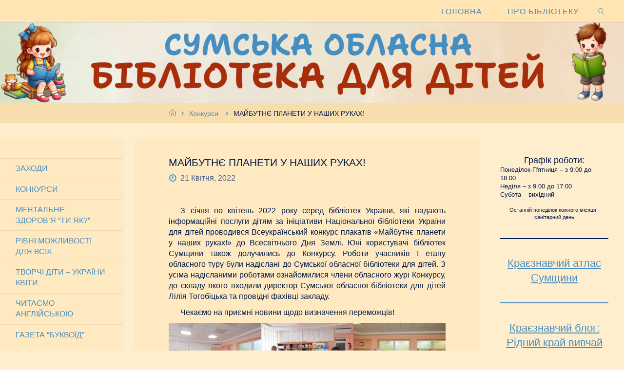

--- FILE ---
content_type: text/html; charset=UTF-8
request_url: https://sodb.sumy.ua/2022/04/%d0%bc%d0%b0%d0%b9%d0%b1%d1%83%d1%82%d0%bd%d1%94-%d0%bf%d0%bb%d0%b0%d0%bd%d0%b5%d1%82%d0%b8-%d1%83-%d0%bd%d0%b0%d1%88%d0%b8%d1%85-%d1%80%d1%83%d0%ba%d0%b0%d1%85-5/
body_size: 24011
content:
<!DOCTYPE html>
<html lang="uk">
<head>
<meta name="viewport" content="width=device-width, user-scalable=yes, initial-scale=1.0">
<meta http-equiv="X-UA-Compatible" content="IE=edge" /><meta charset="UTF-8">
<link rel="profile" href="http://gmpg.org/xfn/11">
<title>МАЙБУТНЄ ПЛАНЕТИ У НАШИХ РУКАХ! &#8211; Сумська обласна бібліотека для дітей</title>
<meta name='robots' content='max-image-preview:large' />
<link rel="alternate" type="application/rss+xml" title="Сумська обласна бібліотека для дітей &raquo; стрічка" href="https://sodb.sumy.ua/feed/" />
<link rel="alternate" type="application/rss+xml" title="Сумська обласна бібліотека для дітей &raquo; Канал коментарів" href="https://sodb.sumy.ua/comments/feed/" />
<link rel="alternate" title="oEmbed (JSON)" type="application/json+oembed" href="https://sodb.sumy.ua/wp-json/oembed/1.0/embed?url=https%3A%2F%2Fsodb.sumy.ua%2F2022%2F04%2F%25d0%25bc%25d0%25b0%25d0%25b9%25d0%25b1%25d1%2583%25d1%2582%25d0%25bd%25d1%2594-%25d0%25bf%25d0%25bb%25d0%25b0%25d0%25bd%25d0%25b5%25d1%2582%25d0%25b8-%25d1%2583-%25d0%25bd%25d0%25b0%25d1%2588%25d0%25b8%25d1%2585-%25d1%2580%25d1%2583%25d0%25ba%25d0%25b0%25d1%2585-5%2F" />
<link rel="alternate" title="oEmbed (XML)" type="text/xml+oembed" href="https://sodb.sumy.ua/wp-json/oembed/1.0/embed?url=https%3A%2F%2Fsodb.sumy.ua%2F2022%2F04%2F%25d0%25bc%25d0%25b0%25d0%25b9%25d0%25b1%25d1%2583%25d1%2582%25d0%25bd%25d1%2594-%25d0%25bf%25d0%25bb%25d0%25b0%25d0%25bd%25d0%25b5%25d1%2582%25d0%25b8-%25d1%2583-%25d0%25bd%25d0%25b0%25d1%2588%25d0%25b8%25d1%2585-%25d1%2580%25d1%2583%25d0%25ba%25d0%25b0%25d1%2585-5%2F&#038;format=xml" />
<style id='wp-img-auto-sizes-contain-inline-css'>
img:is([sizes=auto i],[sizes^="auto," i]){contain-intrinsic-size:3000px 1500px}
/*# sourceURL=wp-img-auto-sizes-contain-inline-css */
</style>
<style id='wp-emoji-styles-inline-css'>

	img.wp-smiley, img.emoji {
		display: inline !important;
		border: none !important;
		box-shadow: none !important;
		height: 1em !important;
		width: 1em !important;
		margin: 0 0.07em !important;
		vertical-align: -0.1em !important;
		background: none !important;
		padding: 0 !important;
	}
/*# sourceURL=wp-emoji-styles-inline-css */
</style>
<style id='wp-block-library-inline-css'>
:root{--wp-block-synced-color:#7a00df;--wp-block-synced-color--rgb:122,0,223;--wp-bound-block-color:var(--wp-block-synced-color);--wp-editor-canvas-background:#ddd;--wp-admin-theme-color:#007cba;--wp-admin-theme-color--rgb:0,124,186;--wp-admin-theme-color-darker-10:#006ba1;--wp-admin-theme-color-darker-10--rgb:0,107,160.5;--wp-admin-theme-color-darker-20:#005a87;--wp-admin-theme-color-darker-20--rgb:0,90,135;--wp-admin-border-width-focus:2px}@media (min-resolution:192dpi){:root{--wp-admin-border-width-focus:1.5px}}.wp-element-button{cursor:pointer}:root .has-very-light-gray-background-color{background-color:#eee}:root .has-very-dark-gray-background-color{background-color:#313131}:root .has-very-light-gray-color{color:#eee}:root .has-very-dark-gray-color{color:#313131}:root .has-vivid-green-cyan-to-vivid-cyan-blue-gradient-background{background:linear-gradient(135deg,#00d084,#0693e3)}:root .has-purple-crush-gradient-background{background:linear-gradient(135deg,#34e2e4,#4721fb 50%,#ab1dfe)}:root .has-hazy-dawn-gradient-background{background:linear-gradient(135deg,#faaca8,#dad0ec)}:root .has-subdued-olive-gradient-background{background:linear-gradient(135deg,#fafae1,#67a671)}:root .has-atomic-cream-gradient-background{background:linear-gradient(135deg,#fdd79a,#004a59)}:root .has-nightshade-gradient-background{background:linear-gradient(135deg,#330968,#31cdcf)}:root .has-midnight-gradient-background{background:linear-gradient(135deg,#020381,#2874fc)}:root{--wp--preset--font-size--normal:16px;--wp--preset--font-size--huge:42px}.has-regular-font-size{font-size:1em}.has-larger-font-size{font-size:2.625em}.has-normal-font-size{font-size:var(--wp--preset--font-size--normal)}.has-huge-font-size{font-size:var(--wp--preset--font-size--huge)}.has-text-align-center{text-align:center}.has-text-align-left{text-align:left}.has-text-align-right{text-align:right}.has-fit-text{white-space:nowrap!important}#end-resizable-editor-section{display:none}.aligncenter{clear:both}.items-justified-left{justify-content:flex-start}.items-justified-center{justify-content:center}.items-justified-right{justify-content:flex-end}.items-justified-space-between{justify-content:space-between}.screen-reader-text{border:0;clip-path:inset(50%);height:1px;margin:-1px;overflow:hidden;padding:0;position:absolute;width:1px;word-wrap:normal!important}.screen-reader-text:focus{background-color:#ddd;clip-path:none;color:#444;display:block;font-size:1em;height:auto;left:5px;line-height:normal;padding:15px 23px 14px;text-decoration:none;top:5px;width:auto;z-index:100000}html :where(.has-border-color){border-style:solid}html :where([style*=border-top-color]){border-top-style:solid}html :where([style*=border-right-color]){border-right-style:solid}html :where([style*=border-bottom-color]){border-bottom-style:solid}html :where([style*=border-left-color]){border-left-style:solid}html :where([style*=border-width]){border-style:solid}html :where([style*=border-top-width]){border-top-style:solid}html :where([style*=border-right-width]){border-right-style:solid}html :where([style*=border-bottom-width]){border-bottom-style:solid}html :where([style*=border-left-width]){border-left-style:solid}html :where(img[class*=wp-image-]){height:auto;max-width:100%}:where(figure){margin:0 0 1em}html :where(.is-position-sticky){--wp-admin--admin-bar--position-offset:var(--wp-admin--admin-bar--height,0px)}@media screen and (max-width:600px){html :where(.is-position-sticky){--wp-admin--admin-bar--position-offset:0px}}

/*# sourceURL=wp-block-library-inline-css */
</style><style id='wp-block-gallery-inline-css'>
.blocks-gallery-grid:not(.has-nested-images),.wp-block-gallery:not(.has-nested-images){display:flex;flex-wrap:wrap;list-style-type:none;margin:0;padding:0}.blocks-gallery-grid:not(.has-nested-images) .blocks-gallery-image,.blocks-gallery-grid:not(.has-nested-images) .blocks-gallery-item,.wp-block-gallery:not(.has-nested-images) .blocks-gallery-image,.wp-block-gallery:not(.has-nested-images) .blocks-gallery-item{display:flex;flex-direction:column;flex-grow:1;justify-content:center;margin:0 1em 1em 0;position:relative;width:calc(50% - 1em)}.blocks-gallery-grid:not(.has-nested-images) .blocks-gallery-image:nth-of-type(2n),.blocks-gallery-grid:not(.has-nested-images) .blocks-gallery-item:nth-of-type(2n),.wp-block-gallery:not(.has-nested-images) .blocks-gallery-image:nth-of-type(2n),.wp-block-gallery:not(.has-nested-images) .blocks-gallery-item:nth-of-type(2n){margin-right:0}.blocks-gallery-grid:not(.has-nested-images) .blocks-gallery-image figure,.blocks-gallery-grid:not(.has-nested-images) .blocks-gallery-item figure,.wp-block-gallery:not(.has-nested-images) .blocks-gallery-image figure,.wp-block-gallery:not(.has-nested-images) .blocks-gallery-item figure{align-items:flex-end;display:flex;height:100%;justify-content:flex-start;margin:0}.blocks-gallery-grid:not(.has-nested-images) .blocks-gallery-image img,.blocks-gallery-grid:not(.has-nested-images) .blocks-gallery-item img,.wp-block-gallery:not(.has-nested-images) .blocks-gallery-image img,.wp-block-gallery:not(.has-nested-images) .blocks-gallery-item img{display:block;height:auto;max-width:100%;width:auto}.blocks-gallery-grid:not(.has-nested-images) .blocks-gallery-image figcaption,.blocks-gallery-grid:not(.has-nested-images) .blocks-gallery-item figcaption,.wp-block-gallery:not(.has-nested-images) .blocks-gallery-image figcaption,.wp-block-gallery:not(.has-nested-images) .blocks-gallery-item figcaption{background:linear-gradient(0deg,#000000b3,#0000004d 70%,#0000);bottom:0;box-sizing:border-box;color:#fff;font-size:.8em;margin:0;max-height:100%;overflow:auto;padding:3em .77em .7em;position:absolute;text-align:center;width:100%;z-index:2}.blocks-gallery-grid:not(.has-nested-images) .blocks-gallery-image figcaption img,.blocks-gallery-grid:not(.has-nested-images) .blocks-gallery-item figcaption img,.wp-block-gallery:not(.has-nested-images) .blocks-gallery-image figcaption img,.wp-block-gallery:not(.has-nested-images) .blocks-gallery-item figcaption img{display:inline}.blocks-gallery-grid:not(.has-nested-images) figcaption,.wp-block-gallery:not(.has-nested-images) figcaption{flex-grow:1}.blocks-gallery-grid:not(.has-nested-images).is-cropped .blocks-gallery-image a,.blocks-gallery-grid:not(.has-nested-images).is-cropped .blocks-gallery-image img,.blocks-gallery-grid:not(.has-nested-images).is-cropped .blocks-gallery-item a,.blocks-gallery-grid:not(.has-nested-images).is-cropped .blocks-gallery-item img,.wp-block-gallery:not(.has-nested-images).is-cropped .blocks-gallery-image a,.wp-block-gallery:not(.has-nested-images).is-cropped .blocks-gallery-image img,.wp-block-gallery:not(.has-nested-images).is-cropped .blocks-gallery-item a,.wp-block-gallery:not(.has-nested-images).is-cropped .blocks-gallery-item img{flex:1;height:100%;object-fit:cover;width:100%}.blocks-gallery-grid:not(.has-nested-images).columns-1 .blocks-gallery-image,.blocks-gallery-grid:not(.has-nested-images).columns-1 .blocks-gallery-item,.wp-block-gallery:not(.has-nested-images).columns-1 .blocks-gallery-image,.wp-block-gallery:not(.has-nested-images).columns-1 .blocks-gallery-item{margin-right:0;width:100%}@media (min-width:600px){.blocks-gallery-grid:not(.has-nested-images).columns-3 .blocks-gallery-image,.blocks-gallery-grid:not(.has-nested-images).columns-3 .blocks-gallery-item,.wp-block-gallery:not(.has-nested-images).columns-3 .blocks-gallery-image,.wp-block-gallery:not(.has-nested-images).columns-3 .blocks-gallery-item{margin-right:1em;width:calc(33.33333% - .66667em)}.blocks-gallery-grid:not(.has-nested-images).columns-4 .blocks-gallery-image,.blocks-gallery-grid:not(.has-nested-images).columns-4 .blocks-gallery-item,.wp-block-gallery:not(.has-nested-images).columns-4 .blocks-gallery-image,.wp-block-gallery:not(.has-nested-images).columns-4 .blocks-gallery-item{margin-right:1em;width:calc(25% - .75em)}.blocks-gallery-grid:not(.has-nested-images).columns-5 .blocks-gallery-image,.blocks-gallery-grid:not(.has-nested-images).columns-5 .blocks-gallery-item,.wp-block-gallery:not(.has-nested-images).columns-5 .blocks-gallery-image,.wp-block-gallery:not(.has-nested-images).columns-5 .blocks-gallery-item{margin-right:1em;width:calc(20% - .8em)}.blocks-gallery-grid:not(.has-nested-images).columns-6 .blocks-gallery-image,.blocks-gallery-grid:not(.has-nested-images).columns-6 .blocks-gallery-item,.wp-block-gallery:not(.has-nested-images).columns-6 .blocks-gallery-image,.wp-block-gallery:not(.has-nested-images).columns-6 .blocks-gallery-item{margin-right:1em;width:calc(16.66667% - .83333em)}.blocks-gallery-grid:not(.has-nested-images).columns-7 .blocks-gallery-image,.blocks-gallery-grid:not(.has-nested-images).columns-7 .blocks-gallery-item,.wp-block-gallery:not(.has-nested-images).columns-7 .blocks-gallery-image,.wp-block-gallery:not(.has-nested-images).columns-7 .blocks-gallery-item{margin-right:1em;width:calc(14.28571% - .85714em)}.blocks-gallery-grid:not(.has-nested-images).columns-8 .blocks-gallery-image,.blocks-gallery-grid:not(.has-nested-images).columns-8 .blocks-gallery-item,.wp-block-gallery:not(.has-nested-images).columns-8 .blocks-gallery-image,.wp-block-gallery:not(.has-nested-images).columns-8 .blocks-gallery-item{margin-right:1em;width:calc(12.5% - .875em)}.blocks-gallery-grid:not(.has-nested-images).columns-1 .blocks-gallery-image:nth-of-type(1n),.blocks-gallery-grid:not(.has-nested-images).columns-1 .blocks-gallery-item:nth-of-type(1n),.blocks-gallery-grid:not(.has-nested-images).columns-2 .blocks-gallery-image:nth-of-type(2n),.blocks-gallery-grid:not(.has-nested-images).columns-2 .blocks-gallery-item:nth-of-type(2n),.blocks-gallery-grid:not(.has-nested-images).columns-3 .blocks-gallery-image:nth-of-type(3n),.blocks-gallery-grid:not(.has-nested-images).columns-3 .blocks-gallery-item:nth-of-type(3n),.blocks-gallery-grid:not(.has-nested-images).columns-4 .blocks-gallery-image:nth-of-type(4n),.blocks-gallery-grid:not(.has-nested-images).columns-4 .blocks-gallery-item:nth-of-type(4n),.blocks-gallery-grid:not(.has-nested-images).columns-5 .blocks-gallery-image:nth-of-type(5n),.blocks-gallery-grid:not(.has-nested-images).columns-5 .blocks-gallery-item:nth-of-type(5n),.blocks-gallery-grid:not(.has-nested-images).columns-6 .blocks-gallery-image:nth-of-type(6n),.blocks-gallery-grid:not(.has-nested-images).columns-6 .blocks-gallery-item:nth-of-type(6n),.blocks-gallery-grid:not(.has-nested-images).columns-7 .blocks-gallery-image:nth-of-type(7n),.blocks-gallery-grid:not(.has-nested-images).columns-7 .blocks-gallery-item:nth-of-type(7n),.blocks-gallery-grid:not(.has-nested-images).columns-8 .blocks-gallery-image:nth-of-type(8n),.blocks-gallery-grid:not(.has-nested-images).columns-8 .blocks-gallery-item:nth-of-type(8n),.wp-block-gallery:not(.has-nested-images).columns-1 .blocks-gallery-image:nth-of-type(1n),.wp-block-gallery:not(.has-nested-images).columns-1 .blocks-gallery-item:nth-of-type(1n),.wp-block-gallery:not(.has-nested-images).columns-2 .blocks-gallery-image:nth-of-type(2n),.wp-block-gallery:not(.has-nested-images).columns-2 .blocks-gallery-item:nth-of-type(2n),.wp-block-gallery:not(.has-nested-images).columns-3 .blocks-gallery-image:nth-of-type(3n),.wp-block-gallery:not(.has-nested-images).columns-3 .blocks-gallery-item:nth-of-type(3n),.wp-block-gallery:not(.has-nested-images).columns-4 .blocks-gallery-image:nth-of-type(4n),.wp-block-gallery:not(.has-nested-images).columns-4 .blocks-gallery-item:nth-of-type(4n),.wp-block-gallery:not(.has-nested-images).columns-5 .blocks-gallery-image:nth-of-type(5n),.wp-block-gallery:not(.has-nested-images).columns-5 .blocks-gallery-item:nth-of-type(5n),.wp-block-gallery:not(.has-nested-images).columns-6 .blocks-gallery-image:nth-of-type(6n),.wp-block-gallery:not(.has-nested-images).columns-6 .blocks-gallery-item:nth-of-type(6n),.wp-block-gallery:not(.has-nested-images).columns-7 .blocks-gallery-image:nth-of-type(7n),.wp-block-gallery:not(.has-nested-images).columns-7 .blocks-gallery-item:nth-of-type(7n),.wp-block-gallery:not(.has-nested-images).columns-8 .blocks-gallery-image:nth-of-type(8n),.wp-block-gallery:not(.has-nested-images).columns-8 .blocks-gallery-item:nth-of-type(8n){margin-right:0}}.blocks-gallery-grid:not(.has-nested-images) .blocks-gallery-image:last-child,.blocks-gallery-grid:not(.has-nested-images) .blocks-gallery-item:last-child,.wp-block-gallery:not(.has-nested-images) .blocks-gallery-image:last-child,.wp-block-gallery:not(.has-nested-images) .blocks-gallery-item:last-child{margin-right:0}.blocks-gallery-grid:not(.has-nested-images).alignleft,.blocks-gallery-grid:not(.has-nested-images).alignright,.wp-block-gallery:not(.has-nested-images).alignleft,.wp-block-gallery:not(.has-nested-images).alignright{max-width:420px;width:100%}.blocks-gallery-grid:not(.has-nested-images).aligncenter .blocks-gallery-item figure,.wp-block-gallery:not(.has-nested-images).aligncenter .blocks-gallery-item figure{justify-content:center}.wp-block-gallery:not(.is-cropped) .blocks-gallery-item{align-self:flex-start}figure.wp-block-gallery.has-nested-images{align-items:normal}.wp-block-gallery.has-nested-images figure.wp-block-image:not(#individual-image){margin:0;width:calc(50% - var(--wp--style--unstable-gallery-gap, 16px)/2)}.wp-block-gallery.has-nested-images figure.wp-block-image{box-sizing:border-box;display:flex;flex-direction:column;flex-grow:1;justify-content:center;max-width:100%;position:relative}.wp-block-gallery.has-nested-images figure.wp-block-image>a,.wp-block-gallery.has-nested-images figure.wp-block-image>div{flex-direction:column;flex-grow:1;margin:0}.wp-block-gallery.has-nested-images figure.wp-block-image img{display:block;height:auto;max-width:100%!important;width:auto}.wp-block-gallery.has-nested-images figure.wp-block-image figcaption,.wp-block-gallery.has-nested-images figure.wp-block-image:has(figcaption):before{bottom:0;left:0;max-height:100%;position:absolute;right:0}.wp-block-gallery.has-nested-images figure.wp-block-image:has(figcaption):before{backdrop-filter:blur(3px);content:"";height:100%;-webkit-mask-image:linear-gradient(0deg,#000 20%,#0000);mask-image:linear-gradient(0deg,#000 20%,#0000);max-height:40%;pointer-events:none}.wp-block-gallery.has-nested-images figure.wp-block-image figcaption{box-sizing:border-box;color:#fff;font-size:13px;margin:0;overflow:auto;padding:1em;text-align:center;text-shadow:0 0 1.5px #000}.wp-block-gallery.has-nested-images figure.wp-block-image figcaption::-webkit-scrollbar{height:12px;width:12px}.wp-block-gallery.has-nested-images figure.wp-block-image figcaption::-webkit-scrollbar-track{background-color:initial}.wp-block-gallery.has-nested-images figure.wp-block-image figcaption::-webkit-scrollbar-thumb{background-clip:padding-box;background-color:initial;border:3px solid #0000;border-radius:8px}.wp-block-gallery.has-nested-images figure.wp-block-image figcaption:focus-within::-webkit-scrollbar-thumb,.wp-block-gallery.has-nested-images figure.wp-block-image figcaption:focus::-webkit-scrollbar-thumb,.wp-block-gallery.has-nested-images figure.wp-block-image figcaption:hover::-webkit-scrollbar-thumb{background-color:#fffc}.wp-block-gallery.has-nested-images figure.wp-block-image figcaption{scrollbar-color:#0000 #0000;scrollbar-gutter:stable both-edges;scrollbar-width:thin}.wp-block-gallery.has-nested-images figure.wp-block-image figcaption:focus,.wp-block-gallery.has-nested-images figure.wp-block-image figcaption:focus-within,.wp-block-gallery.has-nested-images figure.wp-block-image figcaption:hover{scrollbar-color:#fffc #0000}.wp-block-gallery.has-nested-images figure.wp-block-image figcaption{will-change:transform}@media (hover:none){.wp-block-gallery.has-nested-images figure.wp-block-image figcaption{scrollbar-color:#fffc #0000}}.wp-block-gallery.has-nested-images figure.wp-block-image figcaption{background:linear-gradient(0deg,#0006,#0000)}.wp-block-gallery.has-nested-images figure.wp-block-image figcaption img{display:inline}.wp-block-gallery.has-nested-images figure.wp-block-image figcaption a{color:inherit}.wp-block-gallery.has-nested-images figure.wp-block-image.has-custom-border img{box-sizing:border-box}.wp-block-gallery.has-nested-images figure.wp-block-image.has-custom-border>a,.wp-block-gallery.has-nested-images figure.wp-block-image.has-custom-border>div,.wp-block-gallery.has-nested-images figure.wp-block-image.is-style-rounded>a,.wp-block-gallery.has-nested-images figure.wp-block-image.is-style-rounded>div{flex:1 1 auto}.wp-block-gallery.has-nested-images figure.wp-block-image.has-custom-border figcaption,.wp-block-gallery.has-nested-images figure.wp-block-image.is-style-rounded figcaption{background:none;color:inherit;flex:initial;margin:0;padding:10px 10px 9px;position:relative;text-shadow:none}.wp-block-gallery.has-nested-images figure.wp-block-image.has-custom-border:before,.wp-block-gallery.has-nested-images figure.wp-block-image.is-style-rounded:before{content:none}.wp-block-gallery.has-nested-images figcaption{flex-basis:100%;flex-grow:1;text-align:center}.wp-block-gallery.has-nested-images:not(.is-cropped) figure.wp-block-image:not(#individual-image){margin-bottom:auto;margin-top:0}.wp-block-gallery.has-nested-images.is-cropped figure.wp-block-image:not(#individual-image){align-self:inherit}.wp-block-gallery.has-nested-images.is-cropped figure.wp-block-image:not(#individual-image)>a,.wp-block-gallery.has-nested-images.is-cropped figure.wp-block-image:not(#individual-image)>div:not(.components-drop-zone){display:flex}.wp-block-gallery.has-nested-images.is-cropped figure.wp-block-image:not(#individual-image) a,.wp-block-gallery.has-nested-images.is-cropped figure.wp-block-image:not(#individual-image) img{flex:1 0 0%;height:100%;object-fit:cover;width:100%}.wp-block-gallery.has-nested-images.columns-1 figure.wp-block-image:not(#individual-image){width:100%}@media (min-width:600px){.wp-block-gallery.has-nested-images.columns-3 figure.wp-block-image:not(#individual-image){width:calc(33.33333% - var(--wp--style--unstable-gallery-gap, 16px)*.66667)}.wp-block-gallery.has-nested-images.columns-4 figure.wp-block-image:not(#individual-image){width:calc(25% - var(--wp--style--unstable-gallery-gap, 16px)*.75)}.wp-block-gallery.has-nested-images.columns-5 figure.wp-block-image:not(#individual-image){width:calc(20% - var(--wp--style--unstable-gallery-gap, 16px)*.8)}.wp-block-gallery.has-nested-images.columns-6 figure.wp-block-image:not(#individual-image){width:calc(16.66667% - var(--wp--style--unstable-gallery-gap, 16px)*.83333)}.wp-block-gallery.has-nested-images.columns-7 figure.wp-block-image:not(#individual-image){width:calc(14.28571% - var(--wp--style--unstable-gallery-gap, 16px)*.85714)}.wp-block-gallery.has-nested-images.columns-8 figure.wp-block-image:not(#individual-image){width:calc(12.5% - var(--wp--style--unstable-gallery-gap, 16px)*.875)}.wp-block-gallery.has-nested-images.columns-default figure.wp-block-image:not(#individual-image){width:calc(33.33% - var(--wp--style--unstable-gallery-gap, 16px)*.66667)}.wp-block-gallery.has-nested-images.columns-default figure.wp-block-image:not(#individual-image):first-child:nth-last-child(2),.wp-block-gallery.has-nested-images.columns-default figure.wp-block-image:not(#individual-image):first-child:nth-last-child(2)~figure.wp-block-image:not(#individual-image){width:calc(50% - var(--wp--style--unstable-gallery-gap, 16px)*.5)}.wp-block-gallery.has-nested-images.columns-default figure.wp-block-image:not(#individual-image):first-child:last-child{width:100%}}.wp-block-gallery.has-nested-images.alignleft,.wp-block-gallery.has-nested-images.alignright{max-width:420px;width:100%}.wp-block-gallery.has-nested-images.aligncenter{justify-content:center}
/*# sourceURL=https://sodb.sumy.ua/wp-includes/blocks/gallery/style.min.css */
</style>
<style id='wp-block-image-inline-css'>
.wp-block-image>a,.wp-block-image>figure>a{display:inline-block}.wp-block-image img{box-sizing:border-box;height:auto;max-width:100%;vertical-align:bottom}@media not (prefers-reduced-motion){.wp-block-image img.hide{visibility:hidden}.wp-block-image img.show{animation:show-content-image .4s}}.wp-block-image[style*=border-radius] img,.wp-block-image[style*=border-radius]>a{border-radius:inherit}.wp-block-image.has-custom-border img{box-sizing:border-box}.wp-block-image.aligncenter{text-align:center}.wp-block-image.alignfull>a,.wp-block-image.alignwide>a{width:100%}.wp-block-image.alignfull img,.wp-block-image.alignwide img{height:auto;width:100%}.wp-block-image .aligncenter,.wp-block-image .alignleft,.wp-block-image .alignright,.wp-block-image.aligncenter,.wp-block-image.alignleft,.wp-block-image.alignright{display:table}.wp-block-image .aligncenter>figcaption,.wp-block-image .alignleft>figcaption,.wp-block-image .alignright>figcaption,.wp-block-image.aligncenter>figcaption,.wp-block-image.alignleft>figcaption,.wp-block-image.alignright>figcaption{caption-side:bottom;display:table-caption}.wp-block-image .alignleft{float:left;margin:.5em 1em .5em 0}.wp-block-image .alignright{float:right;margin:.5em 0 .5em 1em}.wp-block-image .aligncenter{margin-left:auto;margin-right:auto}.wp-block-image :where(figcaption){margin-bottom:1em;margin-top:.5em}.wp-block-image.is-style-circle-mask img{border-radius:9999px}@supports ((-webkit-mask-image:none) or (mask-image:none)) or (-webkit-mask-image:none){.wp-block-image.is-style-circle-mask img{border-radius:0;-webkit-mask-image:url('data:image/svg+xml;utf8,<svg viewBox="0 0 100 100" xmlns="http://www.w3.org/2000/svg"><circle cx="50" cy="50" r="50"/></svg>');mask-image:url('data:image/svg+xml;utf8,<svg viewBox="0 0 100 100" xmlns="http://www.w3.org/2000/svg"><circle cx="50" cy="50" r="50"/></svg>');mask-mode:alpha;-webkit-mask-position:center;mask-position:center;-webkit-mask-repeat:no-repeat;mask-repeat:no-repeat;-webkit-mask-size:contain;mask-size:contain}}:root :where(.wp-block-image.is-style-rounded img,.wp-block-image .is-style-rounded img){border-radius:9999px}.wp-block-image figure{margin:0}.wp-lightbox-container{display:flex;flex-direction:column;position:relative}.wp-lightbox-container img{cursor:zoom-in}.wp-lightbox-container img:hover+button{opacity:1}.wp-lightbox-container button{align-items:center;backdrop-filter:blur(16px) saturate(180%);background-color:#5a5a5a40;border:none;border-radius:4px;cursor:zoom-in;display:flex;height:20px;justify-content:center;opacity:0;padding:0;position:absolute;right:16px;text-align:center;top:16px;width:20px;z-index:100}@media not (prefers-reduced-motion){.wp-lightbox-container button{transition:opacity .2s ease}}.wp-lightbox-container button:focus-visible{outline:3px auto #5a5a5a40;outline:3px auto -webkit-focus-ring-color;outline-offset:3px}.wp-lightbox-container button:hover{cursor:pointer;opacity:1}.wp-lightbox-container button:focus{opacity:1}.wp-lightbox-container button:focus,.wp-lightbox-container button:hover,.wp-lightbox-container button:not(:hover):not(:active):not(.has-background){background-color:#5a5a5a40;border:none}.wp-lightbox-overlay{box-sizing:border-box;cursor:zoom-out;height:100vh;left:0;overflow:hidden;position:fixed;top:0;visibility:hidden;width:100%;z-index:100000}.wp-lightbox-overlay .close-button{align-items:center;cursor:pointer;display:flex;justify-content:center;min-height:40px;min-width:40px;padding:0;position:absolute;right:calc(env(safe-area-inset-right) + 16px);top:calc(env(safe-area-inset-top) + 16px);z-index:5000000}.wp-lightbox-overlay .close-button:focus,.wp-lightbox-overlay .close-button:hover,.wp-lightbox-overlay .close-button:not(:hover):not(:active):not(.has-background){background:none;border:none}.wp-lightbox-overlay .lightbox-image-container{height:var(--wp--lightbox-container-height);left:50%;overflow:hidden;position:absolute;top:50%;transform:translate(-50%,-50%);transform-origin:top left;width:var(--wp--lightbox-container-width);z-index:9999999999}.wp-lightbox-overlay .wp-block-image{align-items:center;box-sizing:border-box;display:flex;height:100%;justify-content:center;margin:0;position:relative;transform-origin:0 0;width:100%;z-index:3000000}.wp-lightbox-overlay .wp-block-image img{height:var(--wp--lightbox-image-height);min-height:var(--wp--lightbox-image-height);min-width:var(--wp--lightbox-image-width);width:var(--wp--lightbox-image-width)}.wp-lightbox-overlay .wp-block-image figcaption{display:none}.wp-lightbox-overlay button{background:none;border:none}.wp-lightbox-overlay .scrim{background-color:#fff;height:100%;opacity:.9;position:absolute;width:100%;z-index:2000000}.wp-lightbox-overlay.active{visibility:visible}@media not (prefers-reduced-motion){.wp-lightbox-overlay.active{animation:turn-on-visibility .25s both}.wp-lightbox-overlay.active img{animation:turn-on-visibility .35s both}.wp-lightbox-overlay.show-closing-animation:not(.active){animation:turn-off-visibility .35s both}.wp-lightbox-overlay.show-closing-animation:not(.active) img{animation:turn-off-visibility .25s both}.wp-lightbox-overlay.zoom.active{animation:none;opacity:1;visibility:visible}.wp-lightbox-overlay.zoom.active .lightbox-image-container{animation:lightbox-zoom-in .4s}.wp-lightbox-overlay.zoom.active .lightbox-image-container img{animation:none}.wp-lightbox-overlay.zoom.active .scrim{animation:turn-on-visibility .4s forwards}.wp-lightbox-overlay.zoom.show-closing-animation:not(.active){animation:none}.wp-lightbox-overlay.zoom.show-closing-animation:not(.active) .lightbox-image-container{animation:lightbox-zoom-out .4s}.wp-lightbox-overlay.zoom.show-closing-animation:not(.active) .lightbox-image-container img{animation:none}.wp-lightbox-overlay.zoom.show-closing-animation:not(.active) .scrim{animation:turn-off-visibility .4s forwards}}@keyframes show-content-image{0%{visibility:hidden}99%{visibility:hidden}to{visibility:visible}}@keyframes turn-on-visibility{0%{opacity:0}to{opacity:1}}@keyframes turn-off-visibility{0%{opacity:1;visibility:visible}99%{opacity:0;visibility:visible}to{opacity:0;visibility:hidden}}@keyframes lightbox-zoom-in{0%{transform:translate(calc((-100vw + var(--wp--lightbox-scrollbar-width))/2 + var(--wp--lightbox-initial-left-position)),calc(-50vh + var(--wp--lightbox-initial-top-position))) scale(var(--wp--lightbox-scale))}to{transform:translate(-50%,-50%) scale(1)}}@keyframes lightbox-zoom-out{0%{transform:translate(-50%,-50%) scale(1);visibility:visible}99%{visibility:visible}to{transform:translate(calc((-100vw + var(--wp--lightbox-scrollbar-width))/2 + var(--wp--lightbox-initial-left-position)),calc(-50vh + var(--wp--lightbox-initial-top-position))) scale(var(--wp--lightbox-scale));visibility:hidden}}
/*# sourceURL=https://sodb.sumy.ua/wp-includes/blocks/image/style.min.css */
</style>
<style id='wp-block-group-inline-css'>
.wp-block-group{box-sizing:border-box}:where(.wp-block-group.wp-block-group-is-layout-constrained){position:relative}
/*# sourceURL=https://sodb.sumy.ua/wp-includes/blocks/group/style.min.css */
</style>
<style id='wp-block-paragraph-inline-css'>
.is-small-text{font-size:.875em}.is-regular-text{font-size:1em}.is-large-text{font-size:2.25em}.is-larger-text{font-size:3em}.has-drop-cap:not(:focus):first-letter{float:left;font-size:8.4em;font-style:normal;font-weight:100;line-height:.68;margin:.05em .1em 0 0;text-transform:uppercase}body.rtl .has-drop-cap:not(:focus):first-letter{float:none;margin-left:.1em}p.has-drop-cap.has-background{overflow:hidden}:root :where(p.has-background){padding:1.25em 2.375em}:where(p.has-text-color:not(.has-link-color)) a{color:inherit}p.has-text-align-left[style*="writing-mode:vertical-lr"],p.has-text-align-right[style*="writing-mode:vertical-rl"]{rotate:180deg}
/*# sourceURL=https://sodb.sumy.ua/wp-includes/blocks/paragraph/style.min.css */
</style>
<style id='wp-block-separator-inline-css'>
@charset "UTF-8";.wp-block-separator{border:none;border-top:2px solid}:root :where(.wp-block-separator.is-style-dots){height:auto;line-height:1;text-align:center}:root :where(.wp-block-separator.is-style-dots):before{color:currentColor;content:"···";font-family:serif;font-size:1.5em;letter-spacing:2em;padding-left:2em}.wp-block-separator.is-style-dots{background:none!important;border:none!important}
/*# sourceURL=https://sodb.sumy.ua/wp-includes/blocks/separator/style.min.css */
</style>
<style id='global-styles-inline-css'>
:root{--wp--preset--aspect-ratio--square: 1;--wp--preset--aspect-ratio--4-3: 4/3;--wp--preset--aspect-ratio--3-4: 3/4;--wp--preset--aspect-ratio--3-2: 3/2;--wp--preset--aspect-ratio--2-3: 2/3;--wp--preset--aspect-ratio--16-9: 16/9;--wp--preset--aspect-ratio--9-16: 9/16;--wp--preset--color--black: #000000;--wp--preset--color--cyan-bluish-gray: #abb8c3;--wp--preset--color--white: #ffffff;--wp--preset--color--pale-pink: #f78da7;--wp--preset--color--vivid-red: #cf2e2e;--wp--preset--color--luminous-vivid-orange: #ff6900;--wp--preset--color--luminous-vivid-amber: #fcb900;--wp--preset--color--light-green-cyan: #7bdcb5;--wp--preset--color--vivid-green-cyan: #00d084;--wp--preset--color--pale-cyan-blue: #8ed1fc;--wp--preset--color--vivid-cyan-blue: #0693e3;--wp--preset--color--vivid-purple: #9b51e0;--wp--preset--color--accent-1: #458ec1;--wp--preset--color--accent-2: #458ec1;--wp--preset--color--headings: #458ec1;--wp--preset--color--sitetext: #001a4b;--wp--preset--color--sitebg: #ffe9c0;--wp--preset--gradient--vivid-cyan-blue-to-vivid-purple: linear-gradient(135deg,rgb(6,147,227) 0%,rgb(155,81,224) 100%);--wp--preset--gradient--light-green-cyan-to-vivid-green-cyan: linear-gradient(135deg,rgb(122,220,180) 0%,rgb(0,208,130) 100%);--wp--preset--gradient--luminous-vivid-amber-to-luminous-vivid-orange: linear-gradient(135deg,rgb(252,185,0) 0%,rgb(255,105,0) 100%);--wp--preset--gradient--luminous-vivid-orange-to-vivid-red: linear-gradient(135deg,rgb(255,105,0) 0%,rgb(207,46,46) 100%);--wp--preset--gradient--very-light-gray-to-cyan-bluish-gray: linear-gradient(135deg,rgb(238,238,238) 0%,rgb(169,184,195) 100%);--wp--preset--gradient--cool-to-warm-spectrum: linear-gradient(135deg,rgb(74,234,220) 0%,rgb(151,120,209) 20%,rgb(207,42,186) 40%,rgb(238,44,130) 60%,rgb(251,105,98) 80%,rgb(254,248,76) 100%);--wp--preset--gradient--blush-light-purple: linear-gradient(135deg,rgb(255,206,236) 0%,rgb(152,150,240) 100%);--wp--preset--gradient--blush-bordeaux: linear-gradient(135deg,rgb(254,205,165) 0%,rgb(254,45,45) 50%,rgb(107,0,62) 100%);--wp--preset--gradient--luminous-dusk: linear-gradient(135deg,rgb(255,203,112) 0%,rgb(199,81,192) 50%,rgb(65,88,208) 100%);--wp--preset--gradient--pale-ocean: linear-gradient(135deg,rgb(255,245,203) 0%,rgb(182,227,212) 50%,rgb(51,167,181) 100%);--wp--preset--gradient--electric-grass: linear-gradient(135deg,rgb(202,248,128) 0%,rgb(113,206,126) 100%);--wp--preset--gradient--midnight: linear-gradient(135deg,rgb(2,3,129) 0%,rgb(40,116,252) 100%);--wp--preset--font-size--small: 8px;--wp--preset--font-size--medium: 20px;--wp--preset--font-size--large: 22px;--wp--preset--font-size--x-large: 42px;--wp--preset--font-size--normal: 14px;--wp--preset--font-size--larger: 35px;--wp--preset--spacing--20: 0.44rem;--wp--preset--spacing--30: 0.67rem;--wp--preset--spacing--40: 1rem;--wp--preset--spacing--50: 1.5rem;--wp--preset--spacing--60: 2.25rem;--wp--preset--spacing--70: 3.38rem;--wp--preset--spacing--80: 5.06rem;--wp--preset--shadow--natural: 6px 6px 9px rgba(0, 0, 0, 0.2);--wp--preset--shadow--deep: 12px 12px 50px rgba(0, 0, 0, 0.4);--wp--preset--shadow--sharp: 6px 6px 0px rgba(0, 0, 0, 0.2);--wp--preset--shadow--outlined: 6px 6px 0px -3px rgb(255, 255, 255), 6px 6px rgb(0, 0, 0);--wp--preset--shadow--crisp: 6px 6px 0px rgb(0, 0, 0);}:where(.is-layout-flex){gap: 0.5em;}:where(.is-layout-grid){gap: 0.5em;}body .is-layout-flex{display: flex;}.is-layout-flex{flex-wrap: wrap;align-items: center;}.is-layout-flex > :is(*, div){margin: 0;}body .is-layout-grid{display: grid;}.is-layout-grid > :is(*, div){margin: 0;}:where(.wp-block-columns.is-layout-flex){gap: 2em;}:where(.wp-block-columns.is-layout-grid){gap: 2em;}:where(.wp-block-post-template.is-layout-flex){gap: 1.25em;}:where(.wp-block-post-template.is-layout-grid){gap: 1.25em;}.has-black-color{color: var(--wp--preset--color--black) !important;}.has-cyan-bluish-gray-color{color: var(--wp--preset--color--cyan-bluish-gray) !important;}.has-white-color{color: var(--wp--preset--color--white) !important;}.has-pale-pink-color{color: var(--wp--preset--color--pale-pink) !important;}.has-vivid-red-color{color: var(--wp--preset--color--vivid-red) !important;}.has-luminous-vivid-orange-color{color: var(--wp--preset--color--luminous-vivid-orange) !important;}.has-luminous-vivid-amber-color{color: var(--wp--preset--color--luminous-vivid-amber) !important;}.has-light-green-cyan-color{color: var(--wp--preset--color--light-green-cyan) !important;}.has-vivid-green-cyan-color{color: var(--wp--preset--color--vivid-green-cyan) !important;}.has-pale-cyan-blue-color{color: var(--wp--preset--color--pale-cyan-blue) !important;}.has-vivid-cyan-blue-color{color: var(--wp--preset--color--vivid-cyan-blue) !important;}.has-vivid-purple-color{color: var(--wp--preset--color--vivid-purple) !important;}.has-black-background-color{background-color: var(--wp--preset--color--black) !important;}.has-cyan-bluish-gray-background-color{background-color: var(--wp--preset--color--cyan-bluish-gray) !important;}.has-white-background-color{background-color: var(--wp--preset--color--white) !important;}.has-pale-pink-background-color{background-color: var(--wp--preset--color--pale-pink) !important;}.has-vivid-red-background-color{background-color: var(--wp--preset--color--vivid-red) !important;}.has-luminous-vivid-orange-background-color{background-color: var(--wp--preset--color--luminous-vivid-orange) !important;}.has-luminous-vivid-amber-background-color{background-color: var(--wp--preset--color--luminous-vivid-amber) !important;}.has-light-green-cyan-background-color{background-color: var(--wp--preset--color--light-green-cyan) !important;}.has-vivid-green-cyan-background-color{background-color: var(--wp--preset--color--vivid-green-cyan) !important;}.has-pale-cyan-blue-background-color{background-color: var(--wp--preset--color--pale-cyan-blue) !important;}.has-vivid-cyan-blue-background-color{background-color: var(--wp--preset--color--vivid-cyan-blue) !important;}.has-vivid-purple-background-color{background-color: var(--wp--preset--color--vivid-purple) !important;}.has-black-border-color{border-color: var(--wp--preset--color--black) !important;}.has-cyan-bluish-gray-border-color{border-color: var(--wp--preset--color--cyan-bluish-gray) !important;}.has-white-border-color{border-color: var(--wp--preset--color--white) !important;}.has-pale-pink-border-color{border-color: var(--wp--preset--color--pale-pink) !important;}.has-vivid-red-border-color{border-color: var(--wp--preset--color--vivid-red) !important;}.has-luminous-vivid-orange-border-color{border-color: var(--wp--preset--color--luminous-vivid-orange) !important;}.has-luminous-vivid-amber-border-color{border-color: var(--wp--preset--color--luminous-vivid-amber) !important;}.has-light-green-cyan-border-color{border-color: var(--wp--preset--color--light-green-cyan) !important;}.has-vivid-green-cyan-border-color{border-color: var(--wp--preset--color--vivid-green-cyan) !important;}.has-pale-cyan-blue-border-color{border-color: var(--wp--preset--color--pale-cyan-blue) !important;}.has-vivid-cyan-blue-border-color{border-color: var(--wp--preset--color--vivid-cyan-blue) !important;}.has-vivid-purple-border-color{border-color: var(--wp--preset--color--vivid-purple) !important;}.has-vivid-cyan-blue-to-vivid-purple-gradient-background{background: var(--wp--preset--gradient--vivid-cyan-blue-to-vivid-purple) !important;}.has-light-green-cyan-to-vivid-green-cyan-gradient-background{background: var(--wp--preset--gradient--light-green-cyan-to-vivid-green-cyan) !important;}.has-luminous-vivid-amber-to-luminous-vivid-orange-gradient-background{background: var(--wp--preset--gradient--luminous-vivid-amber-to-luminous-vivid-orange) !important;}.has-luminous-vivid-orange-to-vivid-red-gradient-background{background: var(--wp--preset--gradient--luminous-vivid-orange-to-vivid-red) !important;}.has-very-light-gray-to-cyan-bluish-gray-gradient-background{background: var(--wp--preset--gradient--very-light-gray-to-cyan-bluish-gray) !important;}.has-cool-to-warm-spectrum-gradient-background{background: var(--wp--preset--gradient--cool-to-warm-spectrum) !important;}.has-blush-light-purple-gradient-background{background: var(--wp--preset--gradient--blush-light-purple) !important;}.has-blush-bordeaux-gradient-background{background: var(--wp--preset--gradient--blush-bordeaux) !important;}.has-luminous-dusk-gradient-background{background: var(--wp--preset--gradient--luminous-dusk) !important;}.has-pale-ocean-gradient-background{background: var(--wp--preset--gradient--pale-ocean) !important;}.has-electric-grass-gradient-background{background: var(--wp--preset--gradient--electric-grass) !important;}.has-midnight-gradient-background{background: var(--wp--preset--gradient--midnight) !important;}.has-small-font-size{font-size: var(--wp--preset--font-size--small) !important;}.has-medium-font-size{font-size: var(--wp--preset--font-size--medium) !important;}.has-large-font-size{font-size: var(--wp--preset--font-size--large) !important;}.has-x-large-font-size{font-size: var(--wp--preset--font-size--x-large) !important;}
/*# sourceURL=global-styles-inline-css */
</style>
<style id='core-block-supports-inline-css'>
.wp-block-gallery.wp-block-gallery-1{--wp--style--unstable-gallery-gap:var( --wp--style--gallery-gap-default, var( --gallery-block--gutter-size, var( --wp--style--block-gap, 0.5em ) ) );gap:var( --wp--style--gallery-gap-default, var( --gallery-block--gutter-size, var( --wp--style--block-gap, 0.5em ) ) );}
/*# sourceURL=core-block-supports-inline-css */
</style>

<style id='classic-theme-styles-inline-css'>
/*! This file is auto-generated */
.wp-block-button__link{color:#fff;background-color:#32373c;border-radius:9999px;box-shadow:none;text-decoration:none;padding:calc(.667em + 2px) calc(1.333em + 2px);font-size:1.125em}.wp-block-file__button{background:#32373c;color:#fff;text-decoration:none}
/*# sourceURL=/wp-includes/css/classic-themes.min.css */
</style>
<link rel='stylesheet' id='fluida-themefonts-css' href='https://sodb.sumy.ua/wp-content/themes/fluida/resources/fonts/fontfaces.css?ver=1.8.8.1' media='all' />
<link rel='stylesheet' id='fluida-main-css' href='https://sodb.sumy.ua/wp-content/themes/fluida/style.css?ver=1.8.8.1' media='all' />
<style id='fluida-main-inline-css'>
 #site-header-main-inside, #container, #colophon-inside, #footer-inside, #breadcrumbs-container-inside, #wp-custom-header { margin: 0 auto; max-width: 1920px; } #site-header-main { left: 0; right: 0; } #primary { width: 250px; } #secondary { width: 270px; } #container.one-column { } #container.two-columns-right #secondary { float: right; } #container.two-columns-right .main, .two-columns-right #breadcrumbs { width: calc( 98% - 270px ); float: left; } #container.two-columns-left #primary { float: left; } #container.two-columns-left .main, .two-columns-left #breadcrumbs { width: calc( 98% - 250px ); float: right; } #container.three-columns-right #primary, #container.three-columns-left #primary, #container.three-columns-sided #primary { float: left; } #container.three-columns-right #secondary, #container.three-columns-left #secondary, #container.three-columns-sided #secondary { float: left; } #container.three-columns-right #primary, #container.three-columns-left #secondary { margin-left: 2%; margin-right: 2%; } #container.three-columns-right .main, .three-columns-right #breadcrumbs { width: calc( 96% - 520px ); float: left; } #container.three-columns-left .main, .three-columns-left #breadcrumbs { width: calc( 96% - 520px ); float: right; } #container.three-columns-sided #secondary { float: right; } #container.three-columns-sided .main, .three-columns-sided #breadcrumbs { width: calc( 96% - 520px ); float: right; margin: 0 calc( 2% + 270px ) 0 -1920px; } html { font-family: Arial, Helvetica, sans-serif; font-size: 14px; font-weight: 300; line-height: 1.4; } #site-title { font-family: Arial, Helvetica, sans-serif; font-size: 150%; font-weight: 300; } #access ul li a { font-family: Arial, Helvetica, sans-serif; font-size: 100%; font-weight: 500; } #access i.search-icon { ; } .widget-title { font-family: Arial, Helvetica, sans-serif; font-size: 100%; font-weight: 700; } .widget-container { font-family: Arial, Helvetica, sans-serif; font-size: 110%; font-weight: 300; } .entry-title, #reply-title, .woocommerce .main .page-title, .woocommerce .main .entry-title { font-family: Arial, Helvetica, sans-serif; font-size: 130%; font-weight: 300; } .content-masonry .entry-title { font-size: 97.5%; } h1 { font-size: 3.029em; } h2 { font-size: 2.678em; } h3 { font-size: 2.327em; } h4 { font-size: 1.976em; } h5 { font-size: 1.625em; } h6 { font-size: 1.274em; } h1, h2, h3, h4, h5, h6 { font-family: Arial, Helvetica, sans-serif; font-weight: 300; } .lp-staticslider .staticslider-caption-title, .seriousslider.seriousslider-theme .seriousslider-caption-title { font-family: Arial, Helvetica, sans-serif; } body { color: #001a4b; background-color: #ffeecd; } #site-header-main, #site-header-main-inside, #access ul li a, #access ul ul, #access::after { background-color: #ffe5b4; } #access .menu-main-search .searchform { border-color: #458ec1; background-color: #458ec1; } .menu-search-animated .searchform input[type="search"], .menu-search-animated .searchform input[type="search"]:focus { color: #ffe5b4; } #header a { color: #458ec1; } #access > div > ul > li, #access > div > ul > li > a { color: #458ec1; } #access ul.sub-menu li a, #access ul.children li a { color: #001a4b; } #access ul.sub-menu li:hover > a, #access ul.children li:hover > a { background-color: rgba(0,26,75,0.1); } #access > div > ul > li:hover > a { color: #ffe5b4; } #access ul > li.current_page_item > a, #access ul > li.current-menu-item > a, #access ul > li.current_page_ancestor > a, #access ul > li.current-menu-ancestor > a, #access .sub-menu, #access .children { border-top-color: #458ec1; } #access ul ul ul { border-left-color: rgba(0,26,75,0.5); } #access > div > ul > li:hover > a { background-color: #458ec1; } #access ul.children > li.current_page_item > a, #access ul.sub-menu > li.current-menu-item > a, #access ul.children > li.current_page_ancestor > a, #access ul.sub-menu > li.current-menu-ancestor > a { border-color: #001a4b; } .searchform .searchsubmit, .searchform:hover input[type="search"], .searchform input[type="search"]:focus { color: #ffe9c0; background-color: transparent; } .searchform::after, .searchform input[type="search"]:focus, .searchform .searchsubmit:hover { background-color: #458ec1; } article.hentry, #primary, .searchform, .main > div:not(#content-masonry), .main > header, .main > nav#nav-below, .pagination span, .pagination a, #nav-old-below .nav-previous, #nav-old-below .nav-next { background-color: #ffe9c0; } #breadcrumbs-container { background-color: #f8dead;} #secondary { ; } #colophon, #footer { background-color: #ffe5b4; color: #AAA; } span.entry-format { color: #458ec1; } .format-aside { border-top-color: #ffeecd; } article.hentry .post-thumbnail-container { background-color: rgba(0,26,75,0.15); } .entry-content blockquote::before, .entry-content blockquote::after { color: rgba(0,26,75,0.1); } .entry-content h1, .entry-content h2, .entry-content h3, .entry-content h4, .lp-text-content h1, .lp-text-content h2, .lp-text-content h3, .lp-text-content h4 { color: #458ec1; } a { color: #458ec1; } a:hover, .entry-meta span a:hover, .comments-link a:hover { color: #458ec1; } #footer a, .page-title strong { color: #458ec1; } #footer a:hover, #site-title a:hover span { color: #458ec1; } #access > div > ul > li.menu-search-animated:hover i { color: #ffe5b4; } .continue-reading-link { color: #ffe9c0; background-color: #458ec1} .continue-reading-link:before { background-color: #458ec1} .continue-reading-link:hover { color: #ffe9c0; } header.pad-container { border-top-color: #458ec1; } article.sticky:after { background-color: rgba(69,142,193,1); } .socials a:before { color: #458ec1; } .socials a:hover:before { color: #458ec1; } .fluida-normalizedtags #content .tagcloud a { color: #ffe9c0; background-color: #458ec1; } .fluida-normalizedtags #content .tagcloud a:hover { background-color: #458ec1; } #toTop .icon-back2top:before { color: #458ec1; } #toTop:hover .icon-back2top:before { color: #458ec1; } .entry-meta .icon-metas:before { color: #458ec1; } .page-link a:hover { border-top-color: #458ec1; } #site-title span a span:nth-child(1) { background-color: #458ec1; color: #ffe5b4; width: 1.4em; margin-right: .1em; text-align: center; line-height: 1.4; font-weight: 300; } #site-title span a:hover span:nth-child(1) { background-color: #458ec1; } .fluida-caption-one .main .wp-caption .wp-caption-text { border-bottom-color: #eed8af; } .fluida-caption-two .main .wp-caption .wp-caption-text { background-color: #f5dfb6; } .fluida-image-one .entry-content img[class*="align"], .fluida-image-one .entry-summary img[class*="align"], .fluida-image-two .entry-content img[class*='align'], .fluida-image-two .entry-summary img[class*='align'] { border-color: #eed8af; } .fluida-image-five .entry-content img[class*='align'], .fluida-image-five .entry-summary img[class*='align'] { border-color: #458ec1; } /* diffs */ span.edit-link a.post-edit-link, span.edit-link a.post-edit-link:hover, span.edit-link .icon-edit:before { color: #455f90; } .searchform { border-color: #ebd5ac; } .entry-meta span, .entry-utility span, .entry-meta time, .comment-meta a, #breadcrumbs-nav .icon-angle-right::before, .footermenu ul li span.sep { color: #455f90; } #footer { border-top-color: #ebd1a0; } #colophon .widget-container:after { background-color: #ebd1a0; } #commentform { max-width:650px;} code, .reply a:after, #nav-below .nav-previous a:before, #nav-below .nav-next a:before, .reply a:after { background-color: #eed8af; } pre, .entry-meta .author, nav.sidebarmenu, .page-link > span, article .author-info, .comment-author, .commentlist .comment-body, .commentlist .pingback, nav.sidebarmenu li a { border-color: #eed8af; } select, input[type], textarea { color: #001a4b; } button, input[type="button"], input[type="submit"], input[type="reset"] { background-color: #458ec1; color: #ffe9c0; } button:hover, input[type="button"]:hover, input[type="submit"]:hover, input[type="reset"]:hover { background-color: #458ec1; } select, input[type], textarea { border-color: #e9d3aa; } input[type]:hover, textarea:hover, select:hover, input[type]:focus, textarea:focus, select:focus { border-color: #cdb78e; } hr { background-color: #e9d3aa; } #toTop { background-color: rgba(250,228,187,0.8) } /* gutenberg */ .wp-block-image.alignwide { margin-left: -15%; margin-right: -15%; } .wp-block-image.alignwide img { width: 130%; max-width: 130%; } .has-accent-1-color, .has-accent-1-color:hover { color: #458ec1; } .has-accent-2-color, .has-accent-2-color:hover { color: #458ec1; } .has-headings-color, .has-headings-color:hover { color: #458ec1; } .has-sitetext-color, .has-sitetext-color:hover { color: #001a4b; } .has-sitebg-color, .has-sitebg-color:hover { color: #ffe9c0; } .has-accent-1-background-color { background-color: #458ec1; } .has-accent-2-background-color { background-color: #458ec1; } .has-headings-background-color { background-color: #458ec1; } .has-sitetext-background-color { background-color: #001a4b; } .has-sitebg-background-color { background-color: #ffe9c0; } .has-small-font-size { font-size: 8px; } .has-regular-font-size { font-size: 14px; } .has-large-font-size { font-size: 22px; } .has-larger-font-size { font-size: 35px; } .has-huge-font-size { font-size: 35px; } /* woocommerce */ .woocommerce-page #respond input#submit.alt, .woocommerce a.button.alt, .woocommerce-page button.button.alt, .woocommerce input.button.alt, .woocommerce #respond input#submit, .woocommerce a.button, .woocommerce button.button, .woocommerce input.button { background-color: #458ec1; color: #ffe9c0; line-height: 1.4; } .woocommerce #respond input#submit:hover, .woocommerce a.button:hover, .woocommerce button.button:hover, .woocommerce input.button:hover { background-color: #67b0e3; color: #ffe9c0;} .woocommerce-page #respond input#submit.alt, .woocommerce a.button.alt, .woocommerce-page button.button.alt, .woocommerce input.button.alt { background-color: #458ec1; color: #ffe9c0; line-height: 1.4; } .woocommerce-page #respond input#submit.alt:hover, .woocommerce a.button.alt:hover, .woocommerce-page button.button.alt:hover, .woocommerce input.button.alt:hover { background-color: #67b0e3; color: #ffe9c0;} .woocommerce div.product .woocommerce-tabs ul.tabs li.active { border-bottom-color: #ffe9c0; } .woocommerce #respond input#submit.alt.disabled, .woocommerce #respond input#submit.alt.disabled:hover, .woocommerce #respond input#submit.alt:disabled, .woocommerce #respond input#submit.alt:disabled:hover, .woocommerce #respond input#submit.alt[disabled]:disabled, .woocommerce #respond input#submit.alt[disabled]:disabled:hover, .woocommerce a.button.alt.disabled, .woocommerce a.button.alt.disabled:hover, .woocommerce a.button.alt:disabled, .woocommerce a.button.alt:disabled:hover, .woocommerce a.button.alt[disabled]:disabled, .woocommerce a.button.alt[disabled]:disabled:hover, .woocommerce button.button.alt.disabled, .woocommerce button.button.alt.disabled:hover, .woocommerce button.button.alt:disabled, .woocommerce button.button.alt:disabled:hover, .woocommerce button.button.alt[disabled]:disabled, .woocommerce button.button.alt[disabled]:disabled:hover, .woocommerce input.button.alt.disabled, .woocommerce input.button.alt.disabled:hover, .woocommerce input.button.alt:disabled, .woocommerce input.button.alt:disabled:hover, .woocommerce input.button.alt[disabled]:disabled, .woocommerce input.button.alt[disabled]:disabled:hover { background-color: #458ec1; } .woocommerce ul.products li.product .price, .woocommerce div.product p.price, .woocommerce div.product span.price { color: #000019 } #add_payment_method #payment, .woocommerce-cart #payment, .woocommerce-checkout #payment { background: #f5dfb6; } /* mobile menu */ nav#mobile-menu { background-color: #ffe5b4; color: #458ec1;} #mobile-menu .menu-main-search input[type="search"] { color: #458ec1; } .main .entry-content, .main .entry-summary { text-align: justify; } .main p, .main ul, .main ol, .main dd, .main pre, .main hr { margin-bottom: 0.7em; } .main .entry-content p { text-indent: 1.5em; } .main a.post-featured-image { background-position: left center; } #content { margin-top: 20px; } #content { padding-left: 0px; padding-right: 0px; } #header-widget-area { width: 33%; right: 10px; } .fluida-stripped-table .main thead th, .fluida-bordered-table .main thead th, .fluida-stripped-table .main td, .fluida-stripped-table .main th, .fluida-bordered-table .main th, .fluida-bordered-table .main td { border-color: #e9d3aa; } .fluida-clean-table .main th, .fluida-stripped-table .main tr:nth-child(even) td, .fluida-stripped-table .main tr:nth-child(even) th { background-color: #f6e0b7; } .fluida-cropped-featured .main .post-thumbnail-container { height: 200px; } .fluida-responsive-featured .main .post-thumbnail-container { max-height: 200px; height: auto; } #secondary { border: 0; box-shadow: none; } #primary + #secondary { padding-left: 1em; } article.hentry .article-inner, #breadcrumbs-nav, body.woocommerce.woocommerce-page #breadcrumbs-nav, #content-masonry article.hentry .article-inner, .pad-container { padding-left: 10%; padding-right: 10%; } .fluida-magazine-two.archive #breadcrumbs-nav, .fluida-magazine-two.archive .pad-container, .fluida-magazine-two.search #breadcrumbs-nav, .fluida-magazine-two.search .pad-container, .fluida-magazine-two.page-template-template-page-with-intro #breadcrumbs-nav, .fluida-magazine-two.page-template-template-page-with-intro .pad-container { padding-left: 5%; padding-right: 5%; } .fluida-magazine-three.archive #breadcrumbs-nav, .fluida-magazine-three.archive .pad-container, .fluida-magazine-three.search #breadcrumbs-nav, .fluida-magazine-three.search .pad-container, .fluida-magazine-three.page-template-template-page-with-intro #breadcrumbs-nav, .fluida-magazine-three.page-template-template-page-with-intro .pad-container { padding-left: 3.3333333333333%; padding-right: 3.3333333333333%; } #site-header-main { height:45px; } #sheader, .identity, #nav-toggle { height:45px; line-height:45px; } #access div > ul > li > a { line-height:43px; } #access .menu-main-search > a, #branding { height:45px; } .fluida-responsive-headerimage #masthead #header-image-main-inside { max-height: 250px; } .fluida-cropped-headerimage #masthead div.header-image { height: 250px; } #site-text { display: none; } #masthead #site-header-main { position: fixed; top: 0; box-shadow: 0 0 3px rgba(0,0,0,0.2); } #header-image-main { margin-top: 45px; } .fluida-landing-page .lp-blocks-inside, .fluida-landing-page .lp-boxes-inside, .fluida-landing-page .lp-text-inside, .fluida-landing-page .lp-posts-inside, .fluida-landing-page .lp-section-header { max-width: 1400px; } .seriousslider-theme .seriousslider-caption-buttons a:nth-child(2n+1), a.staticslider-button:nth-child(2n+1) { color: #001a4b; border-color: #ffe9c0; background-color: #ffe9c0; } .seriousslider-theme .seriousslider-caption-buttons a:nth-child(2n+1):hover, a.staticslider-button:nth-child(2n+1):hover { color: #ffe9c0; } .seriousslider-theme .seriousslider-caption-buttons a:nth-child(2n), a.staticslider-button:nth-child(2n) { border-color: #ffe9c0; color: #ffe9c0; } .seriousslider-theme .seriousslider-caption-buttons a:nth-child(2n):hover, .staticslider-button:nth-child(2n):hover { color: #001a4b; background-color: #ffe9c0; } .fluida-landing-page #header-image-main-inside { display: block; } .lp-blocks { ; } .lp-block > i::before { color: #458ec1; } .lp-block:hover i::before { color: #458ec1; } .lp-block i:after { background-color: #458ec1; } .lp-block:hover i:after { background-color: #458ec1; } .lp-block-text, .lp-boxes-static .lp-box-text, .lp-section-desc { color: #3c5687; } .lp-text { background-color: #FFF; } .lp-boxes-1 .lp-box .lp-box-image { height: 250px; } .lp-boxes-1.lp-boxes-animated .lp-box:hover .lp-box-text { max-height: 150px; } .lp-boxes-2 .lp-box .lp-box-image { height: 400px; } .lp-boxes-2.lp-boxes-animated .lp-box:hover .lp-box-text { max-height: 300px; } .lp-box-readmore { color: #458ec1; } .lp-boxes { ; } .lp-boxes .lp-box-overlay { background-color: rgba(69,142,193, 0.9); } .lpbox-rnd1 { background-color: #c8b289; } .lpbox-rnd2 { background-color: #c3ad84; } .lpbox-rnd3 { background-color: #bea87f; } .lpbox-rnd4 { background-color: #b9a37a; } .lpbox-rnd5 { background-color: #b49e75; } .lpbox-rnd6 { background-color: #af9970; } .lpbox-rnd7 { background-color: #aa946b; } .lpbox-rnd8 { background-color: #a58f66; } 
/*# sourceURL=fluida-main-inline-css */
</style>
<link rel='stylesheet' id='tablepress-default-css' href='https://sodb.sumy.ua/wp-content/tablepress-combined.min.css?ver=46' media='all' />
<link rel='stylesheet' id='bvi-styles-css' href='https://sodb.sumy.ua/wp-content/plugins/button-visually-impaired/assets/css/bvi.min.css?ver=2.3.0' media='all' />
<style id='bvi-styles-inline-css'>

			.bvi-widget,
			.bvi-shortcode a,
			.bvi-widget a, 
			.bvi-shortcode {
				color: #ffffff;
				background-color: #e53935;
			}
			.bvi-widget .bvi-svg-eye,
			.bvi-shortcode .bvi-svg-eye {
			    display: inline-block;
                overflow: visible;
                width: 1.125em;
                height: 1em;
                font-size: 2em;
                vertical-align: middle;
			}
			.bvi-widget,
			.bvi-shortcode {
			    -webkit-transition: background-color .2s ease-out;
			    transition: background-color .2s ease-out;
			    cursor: pointer;
			    border-radius: 2px;
			    display: inline-block;
			    padding: 5px 10px;
			    vertical-align: middle;
			    text-decoration: none;
			}
/*# sourceURL=bvi-styles-inline-css */
</style>
<link rel="https://api.w.org/" href="https://sodb.sumy.ua/wp-json/" /><link rel="alternate" title="JSON" type="application/json" href="https://sodb.sumy.ua/wp-json/wp/v2/posts/4119" /><link rel="EditURI" type="application/rsd+xml" title="RSD" href="https://sodb.sumy.ua/xmlrpc.php?rsd" />
<meta name="generator" content="WordPress 6.9" />
<link rel="canonical" href="https://sodb.sumy.ua/2022/04/%d0%bc%d0%b0%d0%b9%d0%b1%d1%83%d1%82%d0%bd%d1%94-%d0%bf%d0%bb%d0%b0%d0%bd%d0%b5%d1%82%d0%b8-%d1%83-%d0%bd%d0%b0%d1%88%d0%b8%d1%85-%d1%80%d1%83%d0%ba%d0%b0%d1%85-5/" />
<link rel='shortlink' href='https://sodb.sumy.ua/?p=4119' />
<style>

/* CSS added by Hide Metadata Plugin */

.entry-meta .byline,
			.entry-meta .by-author,
			.entry-header .entry-meta > span.byline,
			.entry-meta .author.vcard {
				display: none;
			}
.entry-meta .posted-on,
			.entry-header .entry-meta > span.posted-on {
				display: none;
			}</style>
<link rel="icon" href="https://sodb.sumy.ua/wp-content/uploads/2022/02/cropped-red-vector-book_f-150x150.jpg" sizes="32x32" />
<link rel="icon" href="https://sodb.sumy.ua/wp-content/uploads/2022/02/cropped-red-vector-book_f-200x200.jpg" sizes="192x192" />
<link rel="apple-touch-icon" href="https://sodb.sumy.ua/wp-content/uploads/2022/02/cropped-red-vector-book_f-200x200.jpg" />
<meta name="msapplication-TileImage" content="https://sodb.sumy.ua/wp-content/uploads/2022/02/cropped-red-vector-book_f.jpg" />
<link rel='stylesheet' id='metaslider-flex-slider-css' href='https://sodb.sumy.ua/wp-content/plugins/ml-slider/assets/sliders/flexslider/flexslider.css?ver=3.104.0' media='all' property='stylesheet' />
<link rel='stylesheet' id='metaslider-public-css' href='https://sodb.sumy.ua/wp-content/plugins/ml-slider/assets/metaslider/public.css?ver=3.104.0' media='all' property='stylesheet' />
<style id='metaslider-public-inline-css'>
@media only screen and (max-width: 767px) { .hide-arrows-smartphone .flex-direction-nav, .hide-navigation-smartphone .flex-control-paging, .hide-navigation-smartphone .flex-control-nav, .hide-navigation-smartphone .filmstrip, .hide-slideshow-smartphone, .metaslider-hidden-content.hide-smartphone{ display: none!important; }}@media only screen and (min-width : 768px) and (max-width: 1023px) { .hide-arrows-tablet .flex-direction-nav, .hide-navigation-tablet .flex-control-paging, .hide-navigation-tablet .flex-control-nav, .hide-navigation-tablet .filmstrip, .hide-slideshow-tablet, .metaslider-hidden-content.hide-tablet{ display: none!important; }}@media only screen and (min-width : 1024px) and (max-width: 1439px) { .hide-arrows-laptop .flex-direction-nav, .hide-navigation-laptop .flex-control-paging, .hide-navigation-laptop .flex-control-nav, .hide-navigation-laptop .filmstrip, .hide-slideshow-laptop, .metaslider-hidden-content.hide-laptop{ display: none!important; }}@media only screen and (min-width : 1440px) { .hide-arrows-desktop .flex-direction-nav, .hide-navigation-desktop .flex-control-paging, .hide-navigation-desktop .flex-control-nav, .hide-navigation-desktop .filmstrip, .hide-slideshow-desktop, .metaslider-hidden-content.hide-desktop{ display: none!important; }}
@media only screen and (max-width: 767px) { .hide-arrows-smartphone .flex-direction-nav, .hide-navigation-smartphone .flex-control-paging, .hide-navigation-smartphone .flex-control-nav, .hide-navigation-smartphone .filmstrip, .hide-slideshow-smartphone, .metaslider-hidden-content.hide-smartphone{ display: none!important; }}@media only screen and (min-width : 768px) and (max-width: 1023px) { .hide-arrows-tablet .flex-direction-nav, .hide-navigation-tablet .flex-control-paging, .hide-navigation-tablet .flex-control-nav, .hide-navigation-tablet .filmstrip, .hide-slideshow-tablet, .metaslider-hidden-content.hide-tablet{ display: none!important; }}@media only screen and (min-width : 1024px) and (max-width: 1439px) { .hide-arrows-laptop .flex-direction-nav, .hide-navigation-laptop .flex-control-paging, .hide-navigation-laptop .flex-control-nav, .hide-navigation-laptop .filmstrip, .hide-slideshow-laptop, .metaslider-hidden-content.hide-laptop{ display: none!important; }}@media only screen and (min-width : 1440px) { .hide-arrows-desktop .flex-direction-nav, .hide-navigation-desktop .flex-control-paging, .hide-navigation-desktop .flex-control-nav, .hide-navigation-desktop .filmstrip, .hide-slideshow-desktop, .metaslider-hidden-content.hide-desktop{ display: none!important; }}
@media only screen and (max-width: 767px) { .hide-arrows-smartphone .flex-direction-nav, .hide-navigation-smartphone .flex-control-paging, .hide-navigation-smartphone .flex-control-nav, .hide-navigation-smartphone .filmstrip, .hide-slideshow-smartphone, .metaslider-hidden-content.hide-smartphone{ display: none!important; }}@media only screen and (min-width : 768px) and (max-width: 1023px) { .hide-arrows-tablet .flex-direction-nav, .hide-navigation-tablet .flex-control-paging, .hide-navigation-tablet .flex-control-nav, .hide-navigation-tablet .filmstrip, .hide-slideshow-tablet, .metaslider-hidden-content.hide-tablet{ display: none!important; }}@media only screen and (min-width : 1024px) and (max-width: 1439px) { .hide-arrows-laptop .flex-direction-nav, .hide-navigation-laptop .flex-control-paging, .hide-navigation-laptop .flex-control-nav, .hide-navigation-laptop .filmstrip, .hide-slideshow-laptop, .metaslider-hidden-content.hide-laptop{ display: none!important; }}@media only screen and (min-width : 1440px) { .hide-arrows-desktop .flex-direction-nav, .hide-navigation-desktop .flex-control-paging, .hide-navigation-desktop .flex-control-nav, .hide-navigation-desktop .filmstrip, .hide-slideshow-desktop, .metaslider-hidden-content.hide-desktop{ display: none!important; }}
@media only screen and (max-width: 767px) { .hide-arrows-smartphone .flex-direction-nav, .hide-navigation-smartphone .flex-control-paging, .hide-navigation-smartphone .flex-control-nav, .hide-navigation-smartphone .filmstrip, .hide-slideshow-smartphone, .metaslider-hidden-content.hide-smartphone{ display: none!important; }}@media only screen and (min-width : 768px) and (max-width: 1023px) { .hide-arrows-tablet .flex-direction-nav, .hide-navigation-tablet .flex-control-paging, .hide-navigation-tablet .flex-control-nav, .hide-navigation-tablet .filmstrip, .hide-slideshow-tablet, .metaslider-hidden-content.hide-tablet{ display: none!important; }}@media only screen and (min-width : 1024px) and (max-width: 1439px) { .hide-arrows-laptop .flex-direction-nav, .hide-navigation-laptop .flex-control-paging, .hide-navigation-laptop .flex-control-nav, .hide-navigation-laptop .filmstrip, .hide-slideshow-laptop, .metaslider-hidden-content.hide-laptop{ display: none!important; }}@media only screen and (min-width : 1440px) { .hide-arrows-desktop .flex-direction-nav, .hide-navigation-desktop .flex-control-paging, .hide-navigation-desktop .flex-control-nav, .hide-navigation-desktop .filmstrip, .hide-slideshow-desktop, .metaslider-hidden-content.hide-desktop{ display: none!important; }}
/*# sourceURL=metaslider-public-inline-css */
</style>
</head>

<body class="wp-singular post-template-default single single-post postid-4119 single-format-standard wp-embed-responsive wp-theme-fluida metaslider-plugin fluida-image-one fluida-caption-two fluida-totop-normal fluida-stripped-table fluida-fixed-menu fluida-responsive-headerimage fluida-cropped-featured fluida-magazine-one fluida-magazine-layout fluida-comment-placeholder fluida-hide-page-title fluida-hide-cat-title fluida-elementshadow fluida-normalizedtags fluida-article-animation-fade" itemscope itemtype="http://schema.org/WebPage">
			<a class="skip-link screen-reader-text" href="#main" title="Skip to content"> Skip to content </a>
			<div id="site-wrapper">

	<header id="masthead" class="cryout"  itemscope itemtype="http://schema.org/WPHeader">

		<div id="site-header-main">
			<div id="site-header-main-inside">

								<nav id="mobile-menu">
					<div><ul id="mobile-nav" class=""><li id="menu-item-1829" class="menu-item menu-item-type-custom menu-item-object-custom menu-item-home menu-item-1829"><a href="https://sodb.sumy.ua"><span>Головна</span></a></li>
<li id="menu-item-18" class="menu-item menu-item-type-post_type menu-item-object-page menu-item-18"><a href="https://sodb.sumy.ua/%d0%bf%d1%80%d0%be-%d0%b1%d1%96%d0%b1%d0%bb%d1%96%d0%be%d1%82%d0%b5%d0%ba%d1%83/"><span>Про бібліотеку</span></a></li>
<li class='menu-main-search menu-search-animated'>
			<a role='link' href><i class='search-icon'></i><span class='screen-reader-text'>Search</span></a>
<form role="search" method="get" class="searchform" action="https://sodb.sumy.ua/">
	<label>
		<span class="screen-reader-text">Search for:</span>
		<input type="search" class="s" placeholder="Search" value="" name="s" />
	</label>
	<button type="submit" class="searchsubmit"><span class="screen-reader-text">Search</span><i class="blicon-magnifier"></i></button>
</form>

		</li></ul></div>					<button id="nav-cancel"><i class="blicon-cross3"></i></button>
				</nav> <!-- #mobile-menu -->
				
				<div id="branding">
					<div id="site-text"><div itemprop="headline" id="site-title"><span> <a href="https://sodb.sumy.ua/" title="" rel="home">Сумська обласна бібліотека для дітей</a> </span></div><span id="site-description"  itemprop="description" ></span></div>				</div><!-- #branding -->

				
								<a id="nav-toggle" href="#"><span>&nbsp;</span></a>
				<nav id="access" role="navigation"  aria-label="Primary Menu"  itemscope itemtype="http://schema.org/SiteNavigationElement">
						<div><ul id="prime_nav" class=""><li class="menu-item menu-item-type-custom menu-item-object-custom menu-item-home menu-item-1829"><a href="https://sodb.sumy.ua"><span>Головна</span></a></li>
<li class="menu-item menu-item-type-post_type menu-item-object-page menu-item-18"><a href="https://sodb.sumy.ua/%d0%bf%d1%80%d0%be-%d0%b1%d1%96%d0%b1%d0%bb%d1%96%d0%be%d1%82%d0%b5%d0%ba%d1%83/"><span>Про бібліотеку</span></a></li>
<li class='menu-main-search menu-search-animated'>
			<a role='link' href><i class='search-icon'></i><span class='screen-reader-text'>Search</span></a>
<form role="search" method="get" class="searchform" action="https://sodb.sumy.ua/">
	<label>
		<span class="screen-reader-text">Search for:</span>
		<input type="search" class="s" placeholder="Search" value="" name="s" />
	</label>
	<button type="submit" class="searchsubmit"><span class="screen-reader-text">Search</span><i class="blicon-magnifier"></i></button>
</form>

		</li></ul></div>				</nav><!-- #access -->
				
			</div><!-- #site-header-main-inside -->
		</div><!-- #site-header-main -->

		<div id="header-image-main">
			<div id="header-image-main-inside">
							<div class="header-image"  style="background-image: url(https://sodb.sumy.ua/wp-content/uploads/2024/04/cropped-Банер-версія-1.4.png)" ></div>
			<img class="header-image" alt="МАЙБУТНЄ ПЛАНЕТИ У НАШИХ РУКАХ!" src="https://sodb.sumy.ua/wp-content/uploads/2024/04/cropped-Банер-версія-1.4.png" />
							</div><!-- #header-image-main-inside -->
		</div><!-- #header-image-main -->

	</header><!-- #masthead -->

	<div id="breadcrumbs-container" class="cryout three-columns-sided"><div id="breadcrumbs-container-inside"><div id="breadcrumbs"> <nav id="breadcrumbs-nav"><a href="https://sodb.sumy.ua" title="Home"><i class="blicon-home2"></i><span class="screen-reader-text">Home</span></a><i class="icon-angle-right"></i> <a href="https://sodb.sumy.ua/category/%d0%ba%d0%be%d0%bd%d0%ba%d1%83%d1%80%d1%81%d0%b8/">Конкурси</a> <i class="icon-angle-right"></i> <span class="current">МАЙБУТНЄ ПЛАНЕТИ У НАШИХ РУКАХ!</span></nav></div></div></div><!-- breadcrumbs -->
	
	<div id="content" class="cryout">
		
<div id="container" class="three-columns-sided">
	<main id="main" class="main">
		
		
			<article id="post-4119" class="post-4119 post type-post status-publish format-standard hentry category-47" itemscope itemtype="http://schema.org/Article" itemprop="mainEntity">
				<div class="schema-image">
									</div>

				<div class="article-inner">
					<header>
												<h1 class="entry-title"  itemprop="headline">МАЙБУТНЄ ПЛАНЕТИ У НАШИХ РУКАХ!</h1>
						<div class="entry-meta">
							
		<span class="onDate date">
			<i class="icon-time icon-metas" title="Date"></i>
			<time class="published" datetime="2022-04-21T09:19:00+02:00"  itemprop="datePublished">21 Квітня, 2022</time>
			<time class="updated" datetime="2024-06-17T07:58:29+02:00"  itemprop="dateModified">17 Червня, 2024</time>
		</span>
								</div><!-- .entry-meta -->

					</header>

					
					<div class="entry-content"  itemprop="articleBody">
						
<p>З січня по квітень 2022 року серед бібліотек України, які надають інформаційні послуги дітям за ініціативи Національної бібліотеки України для дітей проводився Всеукраїнський конкурс плакатів «Майбутнє планети у наших руках!» до Всесвітнього Дня Землі. Юні користувачі бібліотек Сумщини також долучились до Конкурсу. Роботи учасників І етапу обласного туру були надіслані до Сумської обласної бібліотеки для дітей. З усіма надісланими роботами ознайомилися члени обласного журі Конкурсу, до складу якого входили директор Сумської обласної бібліотеки для дітей Лілія Тогобіцька та провідні фахівці закладу.</p>



<p>Чекаємо на приємні новини щодо визначення переможців!</p>



<figure class="wp-block-gallery has-nested-images columns-default is-cropped wp-block-gallery-1 is-layout-flex wp-block-gallery-is-layout-flex">
<figure class="wp-block-image size-large"><a href="https://sodb.sumy.ua/img/202204/044.jpg" target="_blank" rel="noreferrer noopener"><img decoding="async" src="https://sodb.sumy.ua/img/202204/044.jpg" alt=""/></a></figure>



<figure class="wp-block-image size-large"><a href="https://sodb.sumy.ua/img/202204/045.jpg" target="_blank" rel="noreferrer noopener"><img decoding="async" src="https://sodb.sumy.ua/img/202204/045.jpg" alt=""/></a></figure>



<figure class="wp-block-image size-large"><a href="https://sodb.sumy.ua/img/202204/046.jpg" target="_blank" rel="noreferrer noopener"><img decoding="async" src="https://sodb.sumy.ua/img/202204/046.jpg" alt=""/></a></figure>
</figure>
											</div><!-- .entry-content -->

					
					<footer class="entry-meta">
											</footer><!-- .entry-meta -->

					<nav id="nav-below" class="navigation" role="navigation">
						<div class="nav-previous"><a href="https://sodb.sumy.ua/2022/04/%d0%bd%d0%b0%d0%bc-%d0%b7-%d0%b7%d0%b5%d0%bc%d0%bb%d0%b5%d1%8e-%d1%80%d0%b0%d0%b7%d0%be%d0%bc-%d0%b6%d0%b8%d1%82%d0%b8/" rel="prev"><i class="icon-angle-left"></i> <span>НАМ З ЗЕМЛЕЮ РАЗОМ ЖИТИ</span></a></div>
						<div class="nav-next"><a href="https://sodb.sumy.ua/2022/04/%d0%ba%d0%bd%d0%b8%d0%b3%d0%b0-%d1%8e%d0%b2%d1%96%d0%bb%d1%8f%d1%80-%d1%80%d0%be%d0%ba%d1%83-6/" rel="next"><span>КНИГА – ЮВІЛЯР РОКУ</span> <i class="icon-angle-right"></i></a></div>
					</nav><!-- #nav-below -->

					
					<section id="comments">
	
	
	</section><!-- #comments -->
					
	<span class="schema-publisher" itemprop="publisher" itemscope itemtype="https://schema.org/Organization">
         <span itemprop="logo" itemscope itemtype="https://schema.org/ImageObject">
           <meta itemprop="url" content="https://sodb.sumy.ua">
         </span>
         <meta itemprop="name" content="Сумська обласна бібліотека для дітей">
    </span>
<link itemprop="mainEntityOfPage" href="https://sodb.sumy.ua/%d0%bc%d0%b0%d0%b9%d0%b1%d1%83%d1%82%d0%bd%d1%94-%d0%bf%d0%bb%d0%b0%d0%bd%d0%b5%d1%82%d0%b8-%d1%83-%d0%bd%d0%b0%d1%88%d0%b8%d1%85-%d1%80%d1%83%d0%ba%d0%b0%d1%85-5/" />				</div><!-- .article-inner -->
			</article><!-- #post-## -->

		
			</main><!-- #main -->

	
<aside id="primary" class="widget-area sidey"  itemscope itemtype="http://schema.org/WPSideBar">
	<nav class="sidebarmenu"><ul id="menu-left-menu" class="menu"><li id="menu-item-48" class="menu-item menu-item-type-post_type menu-item-object-page menu-item-48"><a href="https://sodb.sumy.ua/%d0%bc%d0%b0%d1%81%d0%be%d0%b2%d1%96-%d0%b7%d0%b0%d1%85%d0%be%d0%b4%d0%b8/">Заходи</a></li>
<li id="menu-item-5760" class="menu-item menu-item-type-taxonomy menu-item-object-category current-post-ancestor current-menu-parent current-post-parent menu-item-5760"><a href="https://sodb.sumy.ua/category/%d0%ba%d0%be%d0%bd%d0%ba%d1%83%d1%80%d1%81%d0%b8/">Конкурси</a></li>
<li id="menu-item-3055" class="menu-item menu-item-type-taxonomy menu-item-object-category menu-item-3055"><a href="https://sodb.sumy.ua/category/%d0%bc%d0%b5%d0%bd%d1%82%d0%b0%d0%bb%d1%8c%d0%bd%d0%b5-%d0%b7%d0%b4%d0%be%d1%80%d0%be%d0%b2%d1%8f/">Ментальне здоров&#8217;я &#8220;Ти як?&#8221;</a></li>
<li id="menu-item-2558" class="menu-item menu-item-type-post_type menu-item-object-page menu-item-2558"><a href="https://sodb.sumy.ua/%d1%80%d1%96%d0%b2%d0%bd%d1%96-%d0%bc%d0%be%d0%b6%d0%bb%d0%b8%d0%b2%d0%be%d1%81%d1%82%d1%96-%d0%b4%d0%bb%d1%8f-%d0%b2%d1%81%d1%96%d1%85/">Рівні можливості для всіх</a></li>
<li id="menu-item-7473" class="menu-item menu-item-type-taxonomy menu-item-object-category menu-item-7473"><a href="https://sodb.sumy.ua/category/%d1%82%d0%b2%d0%be%d1%80%d1%87%d1%96-%d0%b4%d1%96%d1%82%d0%b8-%d1%83%d0%ba%d1%80%d0%b0%d1%97%d0%bd%d0%b8-%d0%ba%d0%b2%d1%96%d1%82%d0%b8/">Творчі діти &#8211; України квіти</a></li>
<li id="menu-item-7607" class="menu-item menu-item-type-taxonomy menu-item-object-category menu-item-7607"><a href="https://sodb.sumy.ua/category/%d1%87%d0%b8%d1%82%d0%b0%d1%94%d0%bc%d0%be-%d0%b0%d0%bd%d0%b3%d0%bb%d1%96%d0%b9%d1%81%d1%8c%d0%ba%d0%be%d1%8e/">Читаємо англійською</a></li>
<li id="menu-item-51" class="menu-item menu-item-type-post_type menu-item-object-page menu-item-51"><a href="https://sodb.sumy.ua/%d0%b3%d0%b0%d0%b7%d0%b5%d1%82%d0%b0-%d0%b1%d1%83%d0%ba%d0%b2%d0%be%d1%97%d0%b4/">Газета “Буквоїд”</a></li>
<li id="menu-item-54" class="menu-item menu-item-type-post_type menu-item-object-page menu-item-54"><a href="https://sodb.sumy.ua/%d0%bf%d1%80%d0%b5%d0%b7%d0%b5%d0%bd%d1%82%d0%b0%d1%86%d1%96%d1%97-%d0%b1%d1%83%d0%ba%d1%82%d1%80%d0%b5%d0%b9%d0%bb%d0%b5%d1%80%d0%b8/">Презентації, буктрейлери</a></li>
<li id="menu-item-55" class="menu-item menu-item-type-post_type menu-item-object-page menu-item-55"><a href="https://sodb.sumy.ua/%d1%96%d0%bd%d1%82%d0%b5%d1%80%d0%bd%d0%b5%d1%82-%d1%80%d0%b5%d1%81%d1%83%d1%80%d1%81%d0%b8/">Інтернет-ресурси</a></li>
<li id="menu-item-56" class="menu-item menu-item-type-post_type menu-item-object-page menu-item-56"><a href="https://sodb.sumy.ua/%d0%b1%d1%96%d0%b1%d0%bb%d1%96%d0%be%d1%82%d0%b5%d1%87%d0%bd%d0%be%d0%bc%d1%83-%d1%84%d0%b0%d1%85%d1%96%d0%b2%d1%86%d1%8e/">Бібліотечному фахівцю</a></li>
<li id="menu-item-58" class="menu-item menu-item-type-post_type menu-item-object-page menu-item-58"><a href="https://sodb.sumy.ua/%d0%bf%d1%80%d0%b0%d0%b2%d0%b0-%d0%b4%d0%b8%d1%82%d0%b8%d0%bd%d0%b8/">Права дитини</a></li>
</ul></nav>
	<section id="jp_dropdown_menu_widget-3" class="widget-container JP_Dropdown_Menu_widget"><label class="screen-reader-text" for="select_jp_dropdown_menu_widget-3"></label><select name="pd_jp_dropdown_menu_widget-3" id="select_jp_dropdown_menu_widget-3"><option class="pd_first" value="#">Віртуальні вікторини</option><option value="https://sodb.sumy.ua/%d0%b7%d0%b4%d0%be%d1%80%d0%be%d0%b2%d1%8f-%d0%b3%d0%be%d0%bb%d0%be%d0%b2%d0%bd%d0%b8%d0%b9-%d0%b6%d0%b8%d1%82%d1%82%d1%94%d0%b2%d0%b8%d0%b9-%d1%81%d0%ba%d0%b0%d1%80%d0%b1/" class="pd_tld" >Здоров’я – головний життєвий скарб</option><option value="https://sodb.sumy.ua/%d1%83-%d0%b7%d0%b8%d0%bc%d0%be%d0%b2%d0%b8%d0%b9-%d1%87%d0%b0%d1%81-%d0%b3%d1%80%d0%b0-%d0%bf%d1%80%d0%b8%d0%b9%d1%88%d0%bb%d0%b0-%d0%b4%d0%be-%d0%bd%d0%b0%d1%81/" class="pd_tld" >У зимовий час гра прийшла до нас</option><option value="https://sodb.sumy.ua/%d0%bd%d0%be%d0%b2%d0%be%d1%80%d1%96%d1%87%d0%bd%d0%b0-%d0%ba%d1%80%d1%83%d0%b3%d0%be%d0%b2%d0%b5%d1%80%d1%82%d1%8c/" class="pd_tld" >Новорічна круговерть</option><option value="https://sodb.sumy.ua/%d0%bc%d0%b8-%d1%83%d0%ba%d1%80%d0%b0%d1%97%d0%bd%d1%86%d1%96-%d0%ba%d0%be%d0%b7%d0%b0%d1%86%d1%8c%d0%ba%d0%be%d0%b3%d0%be-%d1%80%d0%be%d0%b4%d1%83-%d0%bd%d0%b0%d1%89%d0%b0%d0%b4%d0%ba%d0%b8/" class="pd_tld" >Ми українці – козацького роду нащадки</option><option value="https://sodb.sumy.ua/%d1%88%d0%be%d0%ba%d0%be%d0%bb%d0%b0%d0%b4%d0%bd%d0%be-%d0%b2%d0%b5%d1%81%d0%b5%d0%bb%d0%be-%d1%96-%d1%81%d0%bc%d0%b0%d1%87%d0%bd%d0%be/" class="pd_tld" >Шоколадно, весело і смачно</option><option value="https://sodb.sumy.ua/%d1%87%d0%b8-%d0%b4%d0%be%d0%b1%d1%80%d0%b5-%d1%82%d0%b8-%d0%b7%d0%bd%d0%b0%d1%94%d1%88-%d0%ba%d0%be%d0%bd%d1%81%d1%82%d0%b8%d1%82%d1%83%d1%86%d1%96%d1%8e/" class="pd_tld" >Чи добре ти знаєш Конституцію?</option><option value="https://sodb.sumy.ua/%d0%b4%d0%b8%d1%82%d0%b8%d0%bd%d1%81%d1%82%d0%b2%d0%b0-%d1%81%d1%82%d1%80%d1%83%d0%bd%d0%b8-%d1%87%d0%b0%d1%80%d1%96%d0%b2%d0%bd%d1%96/" class="pd_tld" >Дитинства струни чарівні</option><option value="https://sodb.sumy.ua/%d1%96%d0%bd%d1%82%d0%b5%d0%bb%d0%b5%d0%ba%d1%82%d1%83%d0%b0%d0%bb%d1%8c%d0%bd%d0%b8%d0%b9-%d0%bb%d0%b0%d0%b1%d0%b8%d1%80%d0%b8%d0%bd%d1%82/" class="pd_tld" >Інтелектуальний лабиринт</option><option value="https://sodb.sumy.ua/%d0%ba%d0%be%d1%81%d0%bc%d1%96%d1%87%d0%bd%d0%b0-%d0%b0%d0%b7%d0%b1%d1%83%d0%ba%d0%b0/" class="pd_tld" >Космічна азбука</option><option value="https://sodb.sumy.ua/%d0%bc%d0%b0%d0%b3%d1%96%d1%81%d1%82%d1%80%d0%b8-%d1%8e%d1%81%d1%82%d0%b8%d1%86%d1%96%d1%97/" class="pd_tld" >Магістри юстиції</option><option value="https://sodb.sumy.ua/%d1%8f%d0%ba-%d1%8f-%d0%b7%d0%bd%d0%b0%d1%8e-%d1%83%d0%ba%d1%80%d0%b0%d1%97%d0%bd%d1%83/" class="pd_tld" >Як я знаю Україну</option><option value="https://sodb.sumy.ua/%d0%b7%d0%be%d1%80%d1%8f%d0%bd%d0%b8%d0%b9-%d1%87%d0%b0%d1%81/" class="pd_tld" >Зоряний час</option><option value="https://sodb.sumy.ua/%d0%bd%d0%b0%d0%bc-%d1%96%d0%b7-%d0%b7%d0%b5%d0%bc%d0%bb%d0%b5%d1%8e-%d1%80%d0%b0%d0%b7%d0%be%d0%bc-%d0%b6%d0%b8%d1%82%d0%b8/" class="pd_tld" >Нам із Землею разом жити</option><option value="https://sodb.sumy.ua/%d0%b2%d0%b5%d1%81%d0%b5%d0%bb%d1%96-%d0%bf%d0%b5%d1%80%d0%b5%d0%b3%d0%be%d0%bd%d0%b8/" class="pd_tld" >Веселі перегони</option><option value="https://sodb.sumy.ua/%d1%88%d0%be%d0%ba%d0%be%d0%bb%d0%b0%d0%b4-%d0%b2%d0%b8%d1%88%d1%83%d0%ba%d0%b0%d0%bd%d0%b0-%d0%bc%d0%b5%d0%bb%d0%be%d0%b4%d1%96%d1%8f-%d1%81%d0%bc%d0%b0%d0%ba%d1%83/" class="pd_tld" >Шоколад – вишукана мелодія смаку</option><option value="https://sodb.sumy.ua/%d1%94-%d1%82%d0%b0%d0%ba%d0%b0-%d0%b4%d0%b5%d1%80%d0%b6%d0%b0%d0%b2%d0%b0-%d1%83%d0%ba%d1%80%d0%b0%d1%97%d0%bd%d0%b0/" class="pd_tld" >Є така держава Україна</option><option value="https://sodb.sumy.ua/%d0%b2%d1%96%d0%b4%d0%b2%d0%b0%d0%b3%d0%b0-%d1%86%d0%b5-%d0%bd%d0%b0%d1%88-%d0%b7%d0%b0%d0%bf%d0%be%d0%b2%d1%96%d1%82/" class="pd_tld" >Відвага – це наш заповіт</option><option value="https://sodb.sumy.ua/%d1%87%d0%b8-%d0%b7%d0%bd%d0%b0%d1%94%d1%82%d0%b5-%d0%b2%d0%b8-%d0%bc%d1%96%d1%81%d1%82%d0%be-%d1%81%d1%83%d0%bc%d0%b8/" class="pd_tld" >Чи знаєте ви місто Суми?</option></select>                <script type="text/javascript">
				/* <![CDATA[ */
				(function() {
					document.getElementById('select_jp_dropdown_menu_widget-3').onchange = function(e) {
                        let destination = document.getElementById('select_jp_dropdown_menu_widget-3').value;
                        if ( destination != "#" ) {
                            if(/iPhone/i.test(navigator.userAgent)) {
                                window.location = destination; // Always open in the same window for iOSd
                            } else {    
							    window.location = destination;
                            }
						}
					};
				})();
				/* ]]> */
				</script></section><section id="block-30" class="widget-container widget_block">
<hr class="wp-block-separator has-text-color has-accent-1-color has-alpha-channel-opacity has-accent-1-background-color has-background"/>
</section><section id="block-5" class="widget-container widget_block widget_media_image"><div class="wp-block-image">
<figure class="aligncenter size-large is-resized"><a href="https://sodb.sumy.ua/%d1%81%d0%b2%d0%be%d1%97%d1%85-%d0%b3%d0%b5%d1%80%d0%be%d1%97%d0%b2-%d0%bf%d0%b0%d0%bc%d1%8f%d1%82%d0%b0%d1%94%d0%bc%d0%be/"><img decoding="async" src="https://sodb.sumy.ua/wp-content/uploads/2024/02/2023.jpg" alt="Своїх героїв памятаємо" style="width:300px"/></a></figure>
</div></section><section id="block-6" class="widget-container widget_block widget_text">
<p class="has-text-align-center"><a href="https://sodb.sumy.ua/%d1%81%d0%b2%d0%be%d1%97%d1%85-%d0%b3%d0%b5%d1%80%d0%be%d1%97%d0%b2-%d0%bf%d0%b0%d0%bc%d1%8f%d1%82%d0%b0%d1%94%d0%bc%d0%be/">Своїх героїв пам’ятаємо!</a></p>
</section><section id="block-23" class="widget-container widget_block">
<hr class="wp-block-separator has-text-color has-accent-1-color has-alpha-channel-opacity has-accent-1-background-color has-background"/>
</section><section id="block-25" class="widget-container widget_block"><p style="font-size: 12.5px">Для редагування, видалення інформації про дитину з сайту або повідомлення про нелегальний контент Ви зможете звернутися за адресою: <strong><a href="mailto:sodb@ukr.net">sodb@ukr.net</a></strong></p></section><section id="block-31" class="widget-container widget_block">
<hr class="wp-block-separator has-text-color has-accent-1-color has-alpha-channel-opacity has-accent-1-background-color has-background"/>
</section><section id="archives-3" class="widget-container widget_archive"><h2 class="widget-title"><span>Архіви</span></h2>		<label class="screen-reader-text" for="archives-dropdown-3">Архіви</label>
		<select id="archives-dropdown-3" name="archive-dropdown">
			
			<option value="">Обрати місяць</option>
				<option value='https://sodb.sumy.ua/2026/01/'> Січень 2026 </option>
	<option value='https://sodb.sumy.ua/2025/12/'> Грудень 2025 </option>
	<option value='https://sodb.sumy.ua/2025/11/'> Листопад 2025 </option>
	<option value='https://sodb.sumy.ua/2025/10/'> Жовтень 2025 </option>
	<option value='https://sodb.sumy.ua/2025/09/'> Вересень 2025 </option>
	<option value='https://sodb.sumy.ua/2025/08/'> Серпень 2025 </option>
	<option value='https://sodb.sumy.ua/2025/07/'> Липень 2025 </option>
	<option value='https://sodb.sumy.ua/2025/06/'> Червень 2025 </option>
	<option value='https://sodb.sumy.ua/2025/05/'> Травень 2025 </option>
	<option value='https://sodb.sumy.ua/2025/04/'> Квітень 2025 </option>
	<option value='https://sodb.sumy.ua/2025/03/'> Березень 2025 </option>
	<option value='https://sodb.sumy.ua/2025/02/'> Лютий 2025 </option>
	<option value='https://sodb.sumy.ua/2025/01/'> Січень 2025 </option>
	<option value='https://sodb.sumy.ua/2024/12/'> Грудень 2024 </option>
	<option value='https://sodb.sumy.ua/2024/11/'> Листопад 2024 </option>
	<option value='https://sodb.sumy.ua/2024/10/'> Жовтень 2024 </option>
	<option value='https://sodb.sumy.ua/2024/09/'> Вересень 2024 </option>
	<option value='https://sodb.sumy.ua/2024/08/'> Серпень 2024 </option>
	<option value='https://sodb.sumy.ua/2024/07/'> Липень 2024 </option>
	<option value='https://sodb.sumy.ua/2024/06/'> Червень 2024 </option>
	<option value='https://sodb.sumy.ua/2024/05/'> Травень 2024 </option>
	<option value='https://sodb.sumy.ua/2024/04/'> Квітень 2024 </option>
	<option value='https://sodb.sumy.ua/2024/03/'> Березень 2024 </option>
	<option value='https://sodb.sumy.ua/2024/02/'> Лютий 2024 </option>
	<option value='https://sodb.sumy.ua/2024/01/'> Січень 2024 </option>
	<option value='https://sodb.sumy.ua/2023/12/'> Грудень 2023 </option>
	<option value='https://sodb.sumy.ua/2023/11/'> Листопад 2023 </option>
	<option value='https://sodb.sumy.ua/2023/10/'> Жовтень 2023 </option>
	<option value='https://sodb.sumy.ua/2023/09/'> Вересень 2023 </option>
	<option value='https://sodb.sumy.ua/2023/08/'> Серпень 2023 </option>
	<option value='https://sodb.sumy.ua/2023/07/'> Липень 2023 </option>
	<option value='https://sodb.sumy.ua/2023/06/'> Червень 2023 </option>
	<option value='https://sodb.sumy.ua/2023/05/'> Травень 2023 </option>
	<option value='https://sodb.sumy.ua/2023/04/'> Квітень 2023 </option>
	<option value='https://sodb.sumy.ua/2023/03/'> Березень 2023 </option>
	<option value='https://sodb.sumy.ua/2023/02/'> Лютий 2023 </option>
	<option value='https://sodb.sumy.ua/2023/01/'> Січень 2023 </option>
	<option value='https://sodb.sumy.ua/2022/12/'> Грудень 2022 </option>
	<option value='https://sodb.sumy.ua/2022/11/'> Листопад 2022 </option>
	<option value='https://sodb.sumy.ua/2022/10/'> Жовтень 2022 </option>
	<option value='https://sodb.sumy.ua/2022/09/'> Вересень 2022 </option>
	<option value='https://sodb.sumy.ua/2022/08/'> Серпень 2022 </option>
	<option value='https://sodb.sumy.ua/2022/07/'> Липень 2022 </option>
	<option value='https://sodb.sumy.ua/2022/06/'> Червень 2022 </option>
	<option value='https://sodb.sumy.ua/2022/05/'> Травень 2022 </option>
	<option value='https://sodb.sumy.ua/2022/04/'> Квітень 2022 </option>
	<option value='https://sodb.sumy.ua/2022/02/'> Лютий 2022 </option>
	<option value='https://sodb.sumy.ua/2022/01/'> Січень 2022 </option>
	<option value='https://sodb.sumy.ua/2021/12/'> Грудень 2021 </option>
	<option value='https://sodb.sumy.ua/2021/11/'> Листопад 2021 </option>
	<option value='https://sodb.sumy.ua/2021/10/'> Жовтень 2021 </option>
	<option value='https://sodb.sumy.ua/2021/09/'> Вересень 2021 </option>
	<option value='https://sodb.sumy.ua/2021/08/'> Серпень 2021 </option>
	<option value='https://sodb.sumy.ua/2021/07/'> Липень 2021 </option>
	<option value='https://sodb.sumy.ua/2021/06/'> Червень 2021 </option>
	<option value='https://sodb.sumy.ua/2021/05/'> Травень 2021 </option>
	<option value='https://sodb.sumy.ua/2021/04/'> Квітень 2021 </option>
	<option value='https://sodb.sumy.ua/2021/03/'> Березень 2021 </option>
	<option value='https://sodb.sumy.ua/2021/02/'> Лютий 2021 </option>
	<option value='https://sodb.sumy.ua/2021/01/'> Січень 2021 </option>

		</select>

			<script>
( ( dropdownId ) => {
	const dropdown = document.getElementById( dropdownId );
	function onSelectChange() {
		setTimeout( () => {
			if ( 'escape' === dropdown.dataset.lastkey ) {
				return;
			}
			if ( dropdown.value ) {
				document.location.href = dropdown.value;
			}
		}, 250 );
	}
	function onKeyUp( event ) {
		if ( 'Escape' === event.key ) {
			dropdown.dataset.lastkey = 'escape';
		} else {
			delete dropdown.dataset.lastkey;
		}
	}
	function onClick() {
		delete dropdown.dataset.lastkey;
	}
	dropdown.addEventListener( 'keyup', onKeyUp );
	dropdown.addEventListener( 'click', onClick );
	dropdown.addEventListener( 'change', onSelectChange );
})( "archives-dropdown-3" );

//# sourceURL=WP_Widget_Archives%3A%3Awidget
</script>
</section>
	</aside>

<aside id="secondary" class="widget-area sidey"  itemscope itemtype="http://schema.org/WPSideBar">
	
	<section id="block-22" class="widget-container widget_block">
<div class="wp-block-group"><div class="wp-block-group__inner-container is-layout-constrained wp-block-group-is-layout-constrained">
<p class="has-text-align-center">Графік роботи:</p>



<p class="has-text-align-left" style="font-size: 12.5px">Понеділок-П'ятниця – з 9:00 до 18:00</p>



<p class="has-text-align-left" style="font-size: 12.5px">Неділя – з 9:00 до 17:00</p>



<p class="has-text-align-left" style="font-size: 12.5px">Субота – вихідний</p>



<p class="has-text-align-center" style="font-size: 11px"><br>Останній понеділок кожного місяця - санітарний день</p>
</div></div>
</section><section id="block-32" class="widget-container widget_block">
<hr class="wp-block-separator has-alpha-channel-opacity"/>
</section><section id="block-33" class="widget-container widget_block widget_text">
<p class="has-text-align-center has-large-font-size"><a href="https://sodb.sumy.ua/80let/atlas.html">Краєзнавчий атлас Сумщини</a></p>
</section><section id="block-21" class="widget-container widget_block">
<hr class="wp-block-separator has-text-color has-accent-1-color has-alpha-channel-opacity has-accent-1-background-color has-background"/>
</section><section id="block-11" class="widget-container widget_block widget_text">
<p class="has-text-align-center has-large-font-size"><a href="https://sodbblog.wordpress.com/" target="_blank" rel="noreferrer noopener">Краєзнавчий блог: Рідний край вивчай та знай</a></p>
</section><section id="bvi_widget-3" class="widget-container widget_bvi_widget"><div class="bvi-widget"><a href="#" class="bvi-open"><svg aria-hidden="true" focusable="false" role="img" xmlns="http://www.w3.org/2000/svg" viewBox="0 0 576 512" class="bvi-svg-eye"><path fill="currentColor" d="M572.52 241.4C518.29 135.59 410.93 64 288 64S57.68 135.64 3.48 241.41a32.35 32.35 0 0 0 0 29.19C57.71 376.41 165.07 448 288 448s230.32-71.64 284.52-177.41a32.35 32.35 0 0 0 0-29.19zM288 400a144 144 0 1 1 144-144 143.93 143.93 0 0 1-144 144zm0-240a95.31 95.31 0 0 0-25.31 3.79 47.85 47.85 0 0 1-66.9 66.9A95.78 95.78 0 1 0 288 160z" class="bvi-svg-eye"></path></svg>&ensp;Версія сайту для людей з вадами зору</a></div></section><section id="metaslider_widget-3" class="widget-container widget_metaslider_widget"><h2 class="widget-title"><span>СКЛАДИ ПАЗЛИ</span></h2><div id="metaslider-id-1816" style="width: 100%;" class="ml-slider-3-104-0 metaslider metaslider-flex metaslider-1816 ml-slider has-dots-nav ms-theme-default" role="region" aria-label="Puzzles" data-height="100" data-width="150">
    <div id="metaslider_container_1816">
        <div id="metaslider_1816">
            <ul class='slides'>
                <li style="display: block; width: 100%;" class="slide-1820 ms-image " aria-roledescription="slide" data-date="2024-02-26 08:59:37" data-filename="original-photo-150x100.jpg" data-slide-type="image"><a href="https://www.jigsawplanet.com/?rc=play&amp;pid=03b9535d96db" target="_blank" aria-label="View Slide Details" class="metaslider_image_link"><img src="https://sodb.sumy.ua/wp-content/uploads/2025/11/original-photo-150x100.jpg" height="100" width="150" alt="" class="slider-1816 slide-1820 msDefaultImage" title="original-photo" /></a></li>
                <li style="display: none; width: 100%;" class="slide-1822 ms-image " aria-roledescription="slide" data-date="2024-02-26 09:00:14" data-filename="RdFCwQ4EtlGoxXNXsfQwjnvpzwf1rDXrV2EfqfvP-150x100.jpeg" data-slide-type="image"><a href="https://www.jigsawplanet.com/?rc=play&amp;pid=3c195c75501d" target="_blank" aria-label="View Slide Details" class="metaslider_image_link"><img src="https://sodb.sumy.ua/wp-content/uploads/2025/11/RdFCwQ4EtlGoxXNXsfQwjnvpzwf1rDXrV2EfqfvP-150x100.jpeg" height="100" width="150" alt="" class="slider-1816 slide-1822 msDefaultImage" title="RdFCwQ4EtlGoxXNXsfQwjnvpzwf1rDXrV2EfqfvP" /></a></li>
                <li style="display: none; width: 100%;" class="slide-1824 ms-image " aria-roledescription="slide" data-date="2024-02-26 09:00:59" data-filename="Tatra_Gebirge_Wald_bei_Schnee-150x100.jpg" data-slide-type="image"><a href="https://www.jigsawplanet.com/?rc=play&amp;pid=14f6bfbc7c92" target="_blank" aria-label="View Slide Details" class="metaslider_image_link"><img src="https://sodb.sumy.ua/wp-content/uploads/2025/11/Tatra_Gebirge_Wald_bei_Schnee-150x100.jpg" height="100" width="150" alt="" class="slider-1816 slide-1824 msDefaultImage" title="Tatra_Gebirge,_Wald_bei_Schnee" /></a></li>
                <li style="display: none; width: 100%;" class="slide-4946 ms-image " aria-roledescription="slide" data-date="2024-05-10 08:57:52" data-filename="0201hvv1-4987-400x210-1-150x100.jpg" data-slide-type="image"><a href="https://www.jigsawplanet.com/?rc=play&amp;pid=1cb5cb9fd543" target="_self" aria-label="View Slide Details" class="metaslider_image_link"><img src="https://sodb.sumy.ua/wp-content/uploads/2025/11/0201hvv1-4987-400x210-1-150x100.jpg" height="100" width="150" alt="" class="slider-1816 slide-4946 msDefaultImage" title="0201hvv1-4987-400x210" /></a></li>
            </ul>
        </div>
        
    </div>
</div></section><section id="block-2" class="widget-container widget_block">
<div class="alignnormal"><div id="metaslider-id-184" style="max-width: 160px; margin: 0 auto;" class="ml-slider-3-104-0 metaslider metaslider-flex metaslider-184 ml-slider has-dots-nav ms-theme-default" role="region" aria-label="New Slideshow" data-height="240" data-width="160">
    <div id="metaslider_container_184">
        <div id="metaslider_184">
            <ul class='slides'>
                <li style="display: block; width: 100%;" class="slide-185 ms-image " aria-roledescription="slide" data-date="2022-02-23 07:22:10" data-filename="01-4-160x240.jpg" data-slide-type="image"><img loading="lazy" decoding="async" src="https://sodb.sumy.ua/wp-content/uploads/2025/01/01-4-160x240.jpg" height="240" width="160" alt="" class="slider-184 slide-185 msDefaultImage" title="01" /></li>
                <li style="display: none; width: 100%;" class="slide-186 ms-image " aria-roledescription="slide" data-date="2022-02-23 07:22:10" data-filename="02-3-160x240.jpg" data-slide-type="image"><img loading="lazy" decoding="async" src="https://sodb.sumy.ua/wp-content/uploads/2025/01/02-3-160x240.jpg" height="240" width="160" alt="" class="slider-184 slide-186 msDefaultImage" title="02" /></li>
                <li style="display: none; width: 100%;" class="slide-187 ms-image " aria-roledescription="slide" data-date="2022-02-23 07:22:10" data-filename="05-4-160x240.jpg" data-slide-type="image"><img loading="lazy" decoding="async" src="https://sodb.sumy.ua/wp-content/uploads/2025/01/05-4-160x240.jpg" height="240" width="160" alt="" class="slider-184 slide-187 msDefaultImage" title="05" /></li>
                <li style="display: none; width: 100%;" class="slide-188 ms-image " aria-roledescription="slide" data-date="2022-02-23 07:22:10" data-filename="04-4-160x240.jpg" data-slide-type="image"><img loading="lazy" decoding="async" src="https://sodb.sumy.ua/wp-content/uploads/2025/01/04-4-160x240.jpg" height="240" width="160" alt="" class="slider-184 slide-188 msDefaultImage" title="04" /></li>
                <li style="display: none; width: 100%;" class="slide-189 ms-image " aria-roledescription="slide" data-date="2022-02-23 07:22:10" data-filename="06-160x240.jpeg" data-slide-type="image"><img loading="lazy" decoding="async" src="https://sodb.sumy.ua/wp-content/uploads/2025/01/06-160x240.jpeg" height="240" width="160" alt="" class="slider-184 slide-189 msDefaultImage" title="06" /></li>
                <li style="display: none; width: 100%;" class="slide-190 ms-image " aria-roledescription="slide" data-date="2022-02-23 07:22:10" data-filename="07-160x240.jpg" data-slide-type="image"><img loading="lazy" decoding="async" src="https://sodb.sumy.ua/wp-content/uploads/2025/01/07-160x240.jpg" height="240" width="160" alt="" class="slider-184 slide-190 msDefaultImage" title="07" /></li>
                <li style="display: none; width: 100%;" class="slide-191 ms-image " aria-roledescription="slide" data-date="2022-02-23 07:22:10" data-filename="08-160x240.jpg" data-slide-type="image"><img loading="lazy" decoding="async" src="https://sodb.sumy.ua/wp-content/uploads/2025/01/08-160x240.jpg" height="240" width="160" alt="" class="slider-184 slide-191 msDefaultImage" title="08" /></li>
                <li style="display: none; width: 100%;" class="slide-7485 ms-image " aria-roledescription="slide" data-date="2025-01-21 12:20:00" data-filename="09-160x240.jpg" data-slide-type="image"><img loading="lazy" decoding="async" src="https://sodb.sumy.ua/wp-content/uploads/2025/01/09-160x240.jpg" height="240" width="160" alt="" class="slider-184 slide-7485 msDefaultImage" title="09" /></li>
            </ul>
        </div>
        
    </div>
</div></div>
</section><section id="block-3" class="widget-container widget_block">
<div class="alignnormal"><div id="metaslider-id-208" style="max-width: 160px; margin: 0 auto;" class="ml-slider-3-104-0 metaslider metaslider-flex metaslider-208 ml-slider has-dots-nav ms-theme-default" role="region" aria-label="New Slideshow" data-height="240" data-width="160">
    <div id="metaslider_container_208">
        <div id="metaslider_208">
            <ul class='slides'>
                <li style="display: block; width: 100%;" class="slide-209 ms-image " aria-roledescription="slide" data-date="2022-02-23 07:25:04" data-filename="020-160x240.jpg" data-slide-type="image"><img loading="lazy" decoding="async" src="https://sodb.sumy.ua/wp-content/uploads/2025/01/020-160x240.jpg" height="240" width="160" alt="" class="slider-208 slide-209 msDefaultImage" title="020" /></li>
                <li style="display: none; width: 100%;" class="slide-210 ms-image " aria-roledescription="slide" data-date="2022-02-23 07:25:46" data-filename="021-160x240.jpeg" data-slide-type="image"><img loading="lazy" decoding="async" src="https://sodb.sumy.ua/wp-content/uploads/2025/01/021-160x240.jpeg" height="240" width="160" alt="" class="slider-208 slide-210 msDefaultImage" title="021" /></li>
                <li style="display: none; width: 100%;" class="slide-211 ms-image " aria-roledescription="slide" data-date="2022-02-23 07:25:46" data-filename="022-160x240.jpg" data-slide-type="image"><img loading="lazy" decoding="async" src="https://sodb.sumy.ua/wp-content/uploads/2025/01/022-160x240.jpg" height="240" width="160" alt="" class="slider-208 slide-211 msDefaultImage" title="022" /></li>
                <li style="display: none; width: 100%;" class="slide-212 ms-image " aria-roledescription="slide" data-date="2022-02-23 07:25:46" data-filename="023-160x240.jpg" data-slide-type="image"><img loading="lazy" decoding="async" src="https://sodb.sumy.ua/wp-content/uploads/2025/01/023-160x240.jpg" height="240" width="160" alt="" class="slider-208 slide-212 msDefaultImage" title="023" /></li>
                <li style="display: none; width: 100%;" class="slide-213 ms-image " aria-roledescription="slide" data-date="2022-02-23 07:25:46" data-filename="024-160x240.jpg" data-slide-type="image"><img loading="lazy" decoding="async" src="https://sodb.sumy.ua/wp-content/uploads/2025/01/024-160x240.jpg" height="240" width="160" alt="" class="slider-208 slide-213 msDefaultImage" title="024" /></li>
                <li style="display: none; width: 100%;" class="slide-214 ms-image " aria-roledescription="slide" data-date="2022-02-23 07:25:46" data-filename="025-160x240.jpg" data-slide-type="image"><img loading="lazy" decoding="async" src="https://sodb.sumy.ua/wp-content/uploads/2025/01/025-160x240.jpg" height="240" width="160" alt="" class="slider-208 slide-214 msDefaultImage" title="025" /></li>
                <li style="display: none; width: 100%;" class="slide-215 ms-image " aria-roledescription="slide" data-date="2022-02-23 07:25:46" data-filename="026-160x240.jpg" data-slide-type="image"><img loading="lazy" decoding="async" src="https://sodb.sumy.ua/wp-content/uploads/2025/01/026-160x240.jpg" height="240" width="160" alt="" class="slider-208 slide-215 msDefaultImage" title="026" /></li>
                <li style="display: none; width: 100%;" class="slide-7497 ms-image " aria-roledescription="slide" data-date="2025-01-21 13:11:56" data-filename="027-160x240.jpg" data-slide-type="image"><img loading="lazy" decoding="async" src="https://sodb.sumy.ua/wp-content/uploads/2025/01/027-160x240.jpg" height="240" width="160" alt="" class="slider-208 slide-7497 msDefaultImage" title="027" /></li>
            </ul>
        </div>
        
    </div>
</div></div>
</section><section id="block-4" class="widget-container widget_block">
<div class="alignnormal"><div id="metaslider-id-216" style="max-width: 160px; margin: 0 auto;" class="ml-slider-3-104-0 metaslider metaslider-flex metaslider-216 ml-slider has-dots-nav ms-theme-default" role="region" aria-label="New Slideshow" data-height="240" data-width="160">
    <div id="metaslider_container_216">
        <div id="metaslider_216">
            <ul class='slides'>
                <li style="display: block; width: 100%;" class="slide-217 ms-image " aria-roledescription="slide" data-date="2022-02-23 07:26:07" data-filename="03-4-160x240.jpg" data-slide-type="image"><img loading="lazy" decoding="async" src="https://sodb.sumy.ua/wp-content/uploads/2025/01/03-4-160x240.jpg" height="240" width="160" alt="" class="slider-216 slide-217 msDefaultImage" title="03" /></li>
                <li style="display: none; width: 100%;" class="slide-218 ms-image " aria-roledescription="slide" data-date="2022-02-23 07:26:07" data-filename="10-160x240.jpg" data-slide-type="image"><img loading="lazy" decoding="async" src="https://sodb.sumy.ua/wp-content/uploads/2025/01/10-160x240.jpg" height="240" width="160" alt="" class="slider-216 slide-218 msDefaultImage" title="10" /></li>
                <li style="display: none; width: 100%;" class="slide-219 ms-image " aria-roledescription="slide" data-date="2022-02-23 07:26:07" data-filename="11-160x240.jpg" data-slide-type="image"><img loading="lazy" decoding="async" src="https://sodb.sumy.ua/wp-content/uploads/2025/01/11-160x240.jpg" height="240" width="160" alt="" class="slider-216 slide-219 msDefaultImage" title="11" /></li>
                <li style="display: none; width: 100%;" class="slide-220 ms-image " aria-roledescription="slide" data-date="2022-02-23 07:26:07" data-filename="12-160x240.jpg" data-slide-type="image"><img loading="lazy" decoding="async" src="https://sodb.sumy.ua/wp-content/uploads/2025/01/12-160x240.jpg" height="240" width="160" alt="" class="slider-216 slide-220 msDefaultImage" title="12" /></li>
                <li style="display: none; width: 100%;" class="slide-221 ms-image " aria-roledescription="slide" data-date="2022-02-23 07:26:07" data-filename="028-160x240.jpg" data-slide-type="image"><img loading="lazy" decoding="async" src="https://sodb.sumy.ua/wp-content/uploads/2025/01/028-160x240.jpg" height="240" width="160" alt="" class="slider-216 slide-221 msDefaultImage" title="028" /></li>
                <li style="display: none; width: 100%;" class="slide-222 ms-image " aria-roledescription="slide" data-date="2022-02-23 07:26:07" data-filename="029-160x240.jpg" data-slide-type="image"><img loading="lazy" decoding="async" src="https://sodb.sumy.ua/wp-content/uploads/2025/01/029-160x240.jpg" height="240" width="160" alt="" class="slider-216 slide-222 msDefaultImage" title="029" /></li>
                <li style="display: none; width: 100%;" class="slide-223 ms-image " aria-roledescription="slide" data-date="2022-02-23 07:26:07" data-filename="030-160x240.jpg" data-slide-type="image"><img loading="lazy" decoding="async" src="https://sodb.sumy.ua/wp-content/uploads/2025/01/030-160x240.jpg" height="240" width="160" alt="" class="slider-216 slide-223 msDefaultImage" title="030" /></li>
                <li style="display: none; width: 100%;" class="slide-7502 ms-image " aria-roledescription="slide" data-date="2025-01-21 13:13:33" data-filename="031-160x240.jpg" data-slide-type="image"><img loading="lazy" decoding="async" src="https://sodb.sumy.ua/wp-content/uploads/2025/01/031-160x240.jpg" height="240" width="160" alt="" class="slider-216 slide-7502 msDefaultImage" title="031" /></li>
            </ul>
        </div>
        
    </div>
</div></div>
</section>
	</aside>
</div><!-- #container -->

		
		<aside id="colophon"  itemscope itemtype="http://schema.org/WPSideBar">
			<div id="colophon-inside" class="footer-one ">
				
<section id="block-12" class="widget-container widget_block widget_text"><div class="footer-widget-inside">
<p></p>
</div></section>			</div>
		</aside><!-- #colophon -->

	</div><!-- #main -->

	<footer id="footer" class="cryout"  itemscope itemtype="http://schema.org/WPFooter">
				<div id="footer-inside">
			<a id="toTop"><span class="screen-reader-text">Back to Top</span><i class="icon-back2top"></i> </a><div id="site-copyright">&copy;2022 My CMS</div><div style="display:block;float:right;clear: right;font-size: .9em;">Powered by<a target="_blank" href="http://www.cryoutcreations.eu/wordpress-themes/fluida" title="Fluida WordPress Theme by Cryout Creations"> Fluida</a> &amp; <a target="_blank" href="http://wordpress.org/" title="Semantic Personal Publishing Platform">  WordPress.</a></div>		</div> <!-- #footer-inside -->
	</footer>

	</div><!-- site-wrapper -->
	<script type="speculationrules">
{"prefetch":[{"source":"document","where":{"and":[{"href_matches":"/*"},{"not":{"href_matches":["/wp-*.php","/wp-admin/*","/wp-content/uploads/*","/wp-content/*","/wp-content/plugins/*","/wp-content/themes/fluida/*","/*\\?(.+)"]}},{"not":{"selector_matches":"a[rel~=\"nofollow\"]"}},{"not":{"selector_matches":".no-prefetch, .no-prefetch a"}}]},"eagerness":"conservative"}]}
</script>
<script id="bvi-script-js-extra">
var wp_bvi = {"option":{"theme":"white","font":"arial","fontSize":16,"letterSpacing":"normal","lineHeight":"normal","images":true,"reload":false,"speech":true,"builtElements":true,"panelHide":false,"panelFixed":true,"lang":"ru-RU"}};
//# sourceURL=bvi-script-js-extra
</script>
<script src="https://sodb.sumy.ua/wp-content/plugins/button-visually-impaired/assets/js/bvi.min.js?ver=2.3.0" id="bvi-script-js"></script>
<script id="bvi-script-js-after">
var Bvi = new isvek.Bvi(wp_bvi.option);
//# sourceURL=bvi-script-js-after
</script>
<script src="https://sodb.sumy.ua/wp-includes/js/jquery/jquery.min.js?ver=3.7.1" id="jquery-core-js"></script>
<script src="https://sodb.sumy.ua/wp-includes/js/jquery/jquery-migrate.min.js?ver=3.4.1" id="jquery-migrate-js"></script>
<script src="https://sodb.sumy.ua/wp-content/plugins/ml-slider/assets/sliders/flexslider/jquery.flexslider.min.js?ver=3.104.0" id="metaslider-flex-slider-js"></script>
<script id="metaslider-flex-slider-js-after">
var metaslider_1816 = function($) {$('#metaslider_1816').addClass('flexslider');
            $('#metaslider_1816').flexslider({ 
                slideshowSpeed:3000,
                animation:"fade",
                controlNav:true,
                directionNav:true,
                pauseOnHover:true,
                direction:"horizontal",
                reverse:false,
                keyboard:false,
                touch:true,
                animationSpeed:600,
                prevText:"Previous",
                nextText:"Next",
                smoothHeight:false,
                fadeFirstSlide:false,
                slideshow:true,
                pausePlay:false,
                showPlayText:false,
                playText:false,
                pauseText:false,
                start: function(slider) {
                slider.find('.flex-prev').attr('aria-label', 'Previous');
                    slider.find('.flex-next').attr('aria-label', 'Next');
                
                // Function to disable focusable elements in aria-hidden slides
                function disableAriaHiddenFocusableElements() {
                    var slider_ = $('#metaslider_1816');
                    
                    // Disable focusable elements in slides with aria-hidden='true'
                    slider_.find('.slides li[aria-hidden="true"] a, .slides li[aria-hidden="true"] button, .slides li[aria-hidden="true"] input, .slides li[aria-hidden="true"] select, .slides li[aria-hidden="true"] textarea, .slides li[aria-hidden="true"] [tabindex]:not([tabindex="-1"])').attr('tabindex', '-1');
                    
                    // Disable focusable elements in cloned slides (these should never be focusable)
                    slider_.find('.slides li.clone a, .slides li.clone button, .slides li.clone input, .slides li.clone select, .slides li.clone textarea, .slides li.clone [tabindex]:not([tabindex="-1"])').attr('tabindex', '-1');
                }
                
                // Initial setup
                disableAriaHiddenFocusableElements();
                
                // Observer for aria-hidden and clone changes
                if (typeof MutationObserver !== 'undefined') {
                    var ariaObserver = new MutationObserver(function(mutations) {
                        var shouldUpdate = false;
                        mutations.forEach(function(mutation) {
                            if (mutation.type === 'attributes' && mutation.attributeName === 'aria-hidden') {
                                shouldUpdate = true;
                            }
                            if (mutation.type === 'childList') {
                                // Check if cloned slides were added/removed
                                for (var i = 0; i < mutation.addedNodes.length; i++) {
                                    if (mutation.addedNodes[i].nodeType === 1 && 
                                        (mutation.addedNodes[i].classList.contains('clone') || 
                                         mutation.addedNodes[i].querySelector && mutation.addedNodes[i].querySelector('.clone'))) {
                                        shouldUpdate = true;
                                        break;
                                    }
                                }
                            }
                        });
                        if (shouldUpdate) {
                            setTimeout(disableAriaHiddenFocusableElements, 10);
                        }
                    });
                    
                    var targetNode = $('#metaslider_1816')[0];
                    if (targetNode) {
                        ariaObserver.observe(targetNode, { 
                            attributes: true, 
                            attributeFilter: ['aria-hidden'],
                            childList: true,
                            subtree: true
                        });
                    }
                }
                
                },
                after: function(slider) {
                
                // Re-disable focusable elements after slide transitions
                var slider_ = $('#metaslider_1816');
                
                // Disable focusable elements in slides with aria-hidden='true'
                slider_.find('.slides li[aria-hidden="true"] a, .slides li[aria-hidden="true"] button, .slides li[aria-hidden="true"] input, .slides li[aria-hidden="true"] select, .slides li[aria-hidden="true"] textarea, .slides li[aria-hidden="true"] [tabindex]:not([tabindex="-1"])').attr('tabindex', '-1');
                
                // Disable focusable elements in cloned slides
                slider_.find('.slides li.clone a, .slides li.clone button, .slides li.clone input, .slides li.clone select, .slides li.clone textarea, .slides li.clone [tabindex]:not([tabindex="-1"])').attr('tabindex', '-1');
                
                }
            });
            $(document).trigger('metaslider/initialized', '#metaslider_1816');
        };
        var timer_metaslider_1816 = function() {
            var slider = !window.jQuery ? window.setTimeout(timer_metaslider_1816, 100) : !jQuery.isReady ? window.setTimeout(timer_metaslider_1816, 1) : metaslider_1816(window.jQuery);
        };
        timer_metaslider_1816();
var metaslider_184 = function($) {$('#metaslider_184').addClass('flexslider');
            $('#metaslider_184').flexslider({ 
                slideshowSpeed:3000,
                animation:"fade",
                controlNav:true,
                directionNav:true,
                pauseOnHover:true,
                direction:"horizontal",
                reverse:false,
                keyboard:false,
                touch:true,
                animationSpeed:600,
                prevText:"Previous",
                nextText:"Next",
                smoothHeight:false,
                fadeFirstSlide:false,
                slideshow:true,
                pausePlay:false,
                showPlayText:false,
                playText:false,
                pauseText:false,
                start: function(slider) {
                slider.find('.flex-prev').attr('aria-label', 'Previous');
                    slider.find('.flex-next').attr('aria-label', 'Next');
                slider.find('.flex-prev').attr('aria-label', 'Previous');
                    slider.find('.flex-next').attr('aria-label', 'Next');
                
                // Function to disable focusable elements in aria-hidden slides
                function disableAriaHiddenFocusableElements() {
                    var slider_ = $('#metaslider_184');
                    
                    // Disable focusable elements in slides with aria-hidden='true'
                    slider_.find('.slides li[aria-hidden="true"] a, .slides li[aria-hidden="true"] button, .slides li[aria-hidden="true"] input, .slides li[aria-hidden="true"] select, .slides li[aria-hidden="true"] textarea, .slides li[aria-hidden="true"] [tabindex]:not([tabindex="-1"])').attr('tabindex', '-1');
                    
                    // Disable focusable elements in cloned slides (these should never be focusable)
                    slider_.find('.slides li.clone a, .slides li.clone button, .slides li.clone input, .slides li.clone select, .slides li.clone textarea, .slides li.clone [tabindex]:not([tabindex="-1"])').attr('tabindex', '-1');
                }
                
                // Initial setup
                disableAriaHiddenFocusableElements();
                
                // Observer for aria-hidden and clone changes
                if (typeof MutationObserver !== 'undefined') {
                    var ariaObserver = new MutationObserver(function(mutations) {
                        var shouldUpdate = false;
                        mutations.forEach(function(mutation) {
                            if (mutation.type === 'attributes' && mutation.attributeName === 'aria-hidden') {
                                shouldUpdate = true;
                            }
                            if (mutation.type === 'childList') {
                                // Check if cloned slides were added/removed
                                for (var i = 0; i < mutation.addedNodes.length; i++) {
                                    if (mutation.addedNodes[i].nodeType === 1 && 
                                        (mutation.addedNodes[i].classList.contains('clone') || 
                                         mutation.addedNodes[i].querySelector && mutation.addedNodes[i].querySelector('.clone'))) {
                                        shouldUpdate = true;
                                        break;
                                    }
                                }
                            }
                        });
                        if (shouldUpdate) {
                            setTimeout(disableAriaHiddenFocusableElements, 10);
                        }
                    });
                    
                    var targetNode = $('#metaslider_184')[0];
                    if (targetNode) {
                        ariaObserver.observe(targetNode, { 
                            attributes: true, 
                            attributeFilter: ['aria-hidden'],
                            childList: true,
                            subtree: true
                        });
                    }
                }
                
                
                // Function to disable focusable elements in aria-hidden slides
                function disableAriaHiddenFocusableElements() {
                    var slider_ = $('#metaslider_184');
                    
                    // Disable focusable elements in slides with aria-hidden='true'
                    slider_.find('.slides li[aria-hidden="true"] a, .slides li[aria-hidden="true"] button, .slides li[aria-hidden="true"] input, .slides li[aria-hidden="true"] select, .slides li[aria-hidden="true"] textarea, .slides li[aria-hidden="true"] [tabindex]:not([tabindex="-1"])').attr('tabindex', '-1');
                    
                    // Disable focusable elements in cloned slides (these should never be focusable)
                    slider_.find('.slides li.clone a, .slides li.clone button, .slides li.clone input, .slides li.clone select, .slides li.clone textarea, .slides li.clone [tabindex]:not([tabindex="-1"])').attr('tabindex', '-1');
                }
                
                // Initial setup
                disableAriaHiddenFocusableElements();
                
                // Observer for aria-hidden and clone changes
                if (typeof MutationObserver !== 'undefined') {
                    var ariaObserver = new MutationObserver(function(mutations) {
                        var shouldUpdate = false;
                        mutations.forEach(function(mutation) {
                            if (mutation.type === 'attributes' && mutation.attributeName === 'aria-hidden') {
                                shouldUpdate = true;
                            }
                            if (mutation.type === 'childList') {
                                // Check if cloned slides were added/removed
                                for (var i = 0; i < mutation.addedNodes.length; i++) {
                                    if (mutation.addedNodes[i].nodeType === 1 && 
                                        (mutation.addedNodes[i].classList.contains('clone') || 
                                         mutation.addedNodes[i].querySelector && mutation.addedNodes[i].querySelector('.clone'))) {
                                        shouldUpdate = true;
                                        break;
                                    }
                                }
                            }
                        });
                        if (shouldUpdate) {
                            setTimeout(disableAriaHiddenFocusableElements, 10);
                        }
                    });
                    
                    var targetNode = $('#metaslider_184')[0];
                    if (targetNode) {
                        ariaObserver.observe(targetNode, { 
                            attributes: true, 
                            attributeFilter: ['aria-hidden'],
                            childList: true,
                            subtree: true
                        });
                    }
                }
                
                },
                after: function(slider) {
                
                // Re-disable focusable elements after slide transitions
                var slider_ = $('#metaslider_184');
                
                // Disable focusable elements in slides with aria-hidden='true'
                slider_.find('.slides li[aria-hidden="true"] a, .slides li[aria-hidden="true"] button, .slides li[aria-hidden="true"] input, .slides li[aria-hidden="true"] select, .slides li[aria-hidden="true"] textarea, .slides li[aria-hidden="true"] [tabindex]:not([tabindex="-1"])').attr('tabindex', '-1');
                
                // Disable focusable elements in cloned slides
                slider_.find('.slides li.clone a, .slides li.clone button, .slides li.clone input, .slides li.clone select, .slides li.clone textarea, .slides li.clone [tabindex]:not([tabindex="-1"])').attr('tabindex', '-1');
                
                
                // Re-disable focusable elements after slide transitions
                var slider_ = $('#metaslider_184');
                
                // Disable focusable elements in slides with aria-hidden='true'
                slider_.find('.slides li[aria-hidden="true"] a, .slides li[aria-hidden="true"] button, .slides li[aria-hidden="true"] input, .slides li[aria-hidden="true"] select, .slides li[aria-hidden="true"] textarea, .slides li[aria-hidden="true"] [tabindex]:not([tabindex="-1"])').attr('tabindex', '-1');
                
                // Disable focusable elements in cloned slides
                slider_.find('.slides li.clone a, .slides li.clone button, .slides li.clone input, .slides li.clone select, .slides li.clone textarea, .slides li.clone [tabindex]:not([tabindex="-1"])').attr('tabindex', '-1');
                
                }
            });
            $(document).trigger('metaslider/initialized', '#metaslider_184');
        };
        var timer_metaslider_184 = function() {
            var slider = !window.jQuery ? window.setTimeout(timer_metaslider_184, 100) : !jQuery.isReady ? window.setTimeout(timer_metaslider_184, 1) : metaslider_184(window.jQuery);
        };
        timer_metaslider_184();
var metaslider_208 = function($) {$('#metaslider_208').addClass('flexslider');
            $('#metaslider_208').flexslider({ 
                slideshowSpeed:3000,
                animation:"fade",
                controlNav:true,
                directionNav:true,
                pauseOnHover:true,
                direction:"horizontal",
                reverse:false,
                keyboard:false,
                touch:true,
                animationSpeed:600,
                prevText:"Previous",
                nextText:"Next",
                smoothHeight:false,
                fadeFirstSlide:false,
                slideshow:true,
                pausePlay:false,
                showPlayText:false,
                playText:false,
                pauseText:false,
                start: function(slider) {
                slider.find('.flex-prev').attr('aria-label', 'Previous');
                    slider.find('.flex-next').attr('aria-label', 'Next');
                slider.find('.flex-prev').attr('aria-label', 'Previous');
                    slider.find('.flex-next').attr('aria-label', 'Next');
                slider.find('.flex-prev').attr('aria-label', 'Previous');
                    slider.find('.flex-next').attr('aria-label', 'Next');
                
                // Function to disable focusable elements in aria-hidden slides
                function disableAriaHiddenFocusableElements() {
                    var slider_ = $('#metaslider_208');
                    
                    // Disable focusable elements in slides with aria-hidden='true'
                    slider_.find('.slides li[aria-hidden="true"] a, .slides li[aria-hidden="true"] button, .slides li[aria-hidden="true"] input, .slides li[aria-hidden="true"] select, .slides li[aria-hidden="true"] textarea, .slides li[aria-hidden="true"] [tabindex]:not([tabindex="-1"])').attr('tabindex', '-1');
                    
                    // Disable focusable elements in cloned slides (these should never be focusable)
                    slider_.find('.slides li.clone a, .slides li.clone button, .slides li.clone input, .slides li.clone select, .slides li.clone textarea, .slides li.clone [tabindex]:not([tabindex="-1"])').attr('tabindex', '-1');
                }
                
                // Initial setup
                disableAriaHiddenFocusableElements();
                
                // Observer for aria-hidden and clone changes
                if (typeof MutationObserver !== 'undefined') {
                    var ariaObserver = new MutationObserver(function(mutations) {
                        var shouldUpdate = false;
                        mutations.forEach(function(mutation) {
                            if (mutation.type === 'attributes' && mutation.attributeName === 'aria-hidden') {
                                shouldUpdate = true;
                            }
                            if (mutation.type === 'childList') {
                                // Check if cloned slides were added/removed
                                for (var i = 0; i < mutation.addedNodes.length; i++) {
                                    if (mutation.addedNodes[i].nodeType === 1 && 
                                        (mutation.addedNodes[i].classList.contains('clone') || 
                                         mutation.addedNodes[i].querySelector && mutation.addedNodes[i].querySelector('.clone'))) {
                                        shouldUpdate = true;
                                        break;
                                    }
                                }
                            }
                        });
                        if (shouldUpdate) {
                            setTimeout(disableAriaHiddenFocusableElements, 10);
                        }
                    });
                    
                    var targetNode = $('#metaslider_208')[0];
                    if (targetNode) {
                        ariaObserver.observe(targetNode, { 
                            attributes: true, 
                            attributeFilter: ['aria-hidden'],
                            childList: true,
                            subtree: true
                        });
                    }
                }
                
                
                // Function to disable focusable elements in aria-hidden slides
                function disableAriaHiddenFocusableElements() {
                    var slider_ = $('#metaslider_208');
                    
                    // Disable focusable elements in slides with aria-hidden='true'
                    slider_.find('.slides li[aria-hidden="true"] a, .slides li[aria-hidden="true"] button, .slides li[aria-hidden="true"] input, .slides li[aria-hidden="true"] select, .slides li[aria-hidden="true"] textarea, .slides li[aria-hidden="true"] [tabindex]:not([tabindex="-1"])').attr('tabindex', '-1');
                    
                    // Disable focusable elements in cloned slides (these should never be focusable)
                    slider_.find('.slides li.clone a, .slides li.clone button, .slides li.clone input, .slides li.clone select, .slides li.clone textarea, .slides li.clone [tabindex]:not([tabindex="-1"])').attr('tabindex', '-1');
                }
                
                // Initial setup
                disableAriaHiddenFocusableElements();
                
                // Observer for aria-hidden and clone changes
                if (typeof MutationObserver !== 'undefined') {
                    var ariaObserver = new MutationObserver(function(mutations) {
                        var shouldUpdate = false;
                        mutations.forEach(function(mutation) {
                            if (mutation.type === 'attributes' && mutation.attributeName === 'aria-hidden') {
                                shouldUpdate = true;
                            }
                            if (mutation.type === 'childList') {
                                // Check if cloned slides were added/removed
                                for (var i = 0; i < mutation.addedNodes.length; i++) {
                                    if (mutation.addedNodes[i].nodeType === 1 && 
                                        (mutation.addedNodes[i].classList.contains('clone') || 
                                         mutation.addedNodes[i].querySelector && mutation.addedNodes[i].querySelector('.clone'))) {
                                        shouldUpdate = true;
                                        break;
                                    }
                                }
                            }
                        });
                        if (shouldUpdate) {
                            setTimeout(disableAriaHiddenFocusableElements, 10);
                        }
                    });
                    
                    var targetNode = $('#metaslider_208')[0];
                    if (targetNode) {
                        ariaObserver.observe(targetNode, { 
                            attributes: true, 
                            attributeFilter: ['aria-hidden'],
                            childList: true,
                            subtree: true
                        });
                    }
                }
                
                
                // Function to disable focusable elements in aria-hidden slides
                function disableAriaHiddenFocusableElements() {
                    var slider_ = $('#metaslider_208');
                    
                    // Disable focusable elements in slides with aria-hidden='true'
                    slider_.find('.slides li[aria-hidden="true"] a, .slides li[aria-hidden="true"] button, .slides li[aria-hidden="true"] input, .slides li[aria-hidden="true"] select, .slides li[aria-hidden="true"] textarea, .slides li[aria-hidden="true"] [tabindex]:not([tabindex="-1"])').attr('tabindex', '-1');
                    
                    // Disable focusable elements in cloned slides (these should never be focusable)
                    slider_.find('.slides li.clone a, .slides li.clone button, .slides li.clone input, .slides li.clone select, .slides li.clone textarea, .slides li.clone [tabindex]:not([tabindex="-1"])').attr('tabindex', '-1');
                }
                
                // Initial setup
                disableAriaHiddenFocusableElements();
                
                // Observer for aria-hidden and clone changes
                if (typeof MutationObserver !== 'undefined') {
                    var ariaObserver = new MutationObserver(function(mutations) {
                        var shouldUpdate = false;
                        mutations.forEach(function(mutation) {
                            if (mutation.type === 'attributes' && mutation.attributeName === 'aria-hidden') {
                                shouldUpdate = true;
                            }
                            if (mutation.type === 'childList') {
                                // Check if cloned slides were added/removed
                                for (var i = 0; i < mutation.addedNodes.length; i++) {
                                    if (mutation.addedNodes[i].nodeType === 1 && 
                                        (mutation.addedNodes[i].classList.contains('clone') || 
                                         mutation.addedNodes[i].querySelector && mutation.addedNodes[i].querySelector('.clone'))) {
                                        shouldUpdate = true;
                                        break;
                                    }
                                }
                            }
                        });
                        if (shouldUpdate) {
                            setTimeout(disableAriaHiddenFocusableElements, 10);
                        }
                    });
                    
                    var targetNode = $('#metaslider_208')[0];
                    if (targetNode) {
                        ariaObserver.observe(targetNode, { 
                            attributes: true, 
                            attributeFilter: ['aria-hidden'],
                            childList: true,
                            subtree: true
                        });
                    }
                }
                
                },
                after: function(slider) {
                
                // Re-disable focusable elements after slide transitions
                var slider_ = $('#metaslider_208');
                
                // Disable focusable elements in slides with aria-hidden='true'
                slider_.find('.slides li[aria-hidden="true"] a, .slides li[aria-hidden="true"] button, .slides li[aria-hidden="true"] input, .slides li[aria-hidden="true"] select, .slides li[aria-hidden="true"] textarea, .slides li[aria-hidden="true"] [tabindex]:not([tabindex="-1"])').attr('tabindex', '-1');
                
                // Disable focusable elements in cloned slides
                slider_.find('.slides li.clone a, .slides li.clone button, .slides li.clone input, .slides li.clone select, .slides li.clone textarea, .slides li.clone [tabindex]:not([tabindex="-1"])').attr('tabindex', '-1');
                
                
                // Re-disable focusable elements after slide transitions
                var slider_ = $('#metaslider_208');
                
                // Disable focusable elements in slides with aria-hidden='true'
                slider_.find('.slides li[aria-hidden="true"] a, .slides li[aria-hidden="true"] button, .slides li[aria-hidden="true"] input, .slides li[aria-hidden="true"] select, .slides li[aria-hidden="true"] textarea, .slides li[aria-hidden="true"] [tabindex]:not([tabindex="-1"])').attr('tabindex', '-1');
                
                // Disable focusable elements in cloned slides
                slider_.find('.slides li.clone a, .slides li.clone button, .slides li.clone input, .slides li.clone select, .slides li.clone textarea, .slides li.clone [tabindex]:not([tabindex="-1"])').attr('tabindex', '-1');
                
                
                // Re-disable focusable elements after slide transitions
                var slider_ = $('#metaslider_208');
                
                // Disable focusable elements in slides with aria-hidden='true'
                slider_.find('.slides li[aria-hidden="true"] a, .slides li[aria-hidden="true"] button, .slides li[aria-hidden="true"] input, .slides li[aria-hidden="true"] select, .slides li[aria-hidden="true"] textarea, .slides li[aria-hidden="true"] [tabindex]:not([tabindex="-1"])').attr('tabindex', '-1');
                
                // Disable focusable elements in cloned slides
                slider_.find('.slides li.clone a, .slides li.clone button, .slides li.clone input, .slides li.clone select, .slides li.clone textarea, .slides li.clone [tabindex]:not([tabindex="-1"])').attr('tabindex', '-1');
                
                }
            });
            $(document).trigger('metaslider/initialized', '#metaslider_208');
        };
        var timer_metaslider_208 = function() {
            var slider = !window.jQuery ? window.setTimeout(timer_metaslider_208, 100) : !jQuery.isReady ? window.setTimeout(timer_metaslider_208, 1) : metaslider_208(window.jQuery);
        };
        timer_metaslider_208();
var metaslider_216 = function($) {$('#metaslider_216').addClass('flexslider');
            $('#metaslider_216').flexslider({ 
                slideshowSpeed:3000,
                animation:"fade",
                controlNav:true,
                directionNav:true,
                pauseOnHover:true,
                direction:"horizontal",
                reverse:false,
                keyboard:false,
                touch:true,
                animationSpeed:600,
                prevText:"Previous",
                nextText:"Next",
                smoothHeight:false,
                fadeFirstSlide:false,
                slideshow:true,
                pausePlay:false,
                showPlayText:false,
                playText:false,
                pauseText:false,
                start: function(slider) {
                slider.find('.flex-prev').attr('aria-label', 'Previous');
                    slider.find('.flex-next').attr('aria-label', 'Next');
                slider.find('.flex-prev').attr('aria-label', 'Previous');
                    slider.find('.flex-next').attr('aria-label', 'Next');
                slider.find('.flex-prev').attr('aria-label', 'Previous');
                    slider.find('.flex-next').attr('aria-label', 'Next');
                slider.find('.flex-prev').attr('aria-label', 'Previous');
                    slider.find('.flex-next').attr('aria-label', 'Next');
                
                // Function to disable focusable elements in aria-hidden slides
                function disableAriaHiddenFocusableElements() {
                    var slider_ = $('#metaslider_216');
                    
                    // Disable focusable elements in slides with aria-hidden='true'
                    slider_.find('.slides li[aria-hidden="true"] a, .slides li[aria-hidden="true"] button, .slides li[aria-hidden="true"] input, .slides li[aria-hidden="true"] select, .slides li[aria-hidden="true"] textarea, .slides li[aria-hidden="true"] [tabindex]:not([tabindex="-1"])').attr('tabindex', '-1');
                    
                    // Disable focusable elements in cloned slides (these should never be focusable)
                    slider_.find('.slides li.clone a, .slides li.clone button, .slides li.clone input, .slides li.clone select, .slides li.clone textarea, .slides li.clone [tabindex]:not([tabindex="-1"])').attr('tabindex', '-1');
                }
                
                // Initial setup
                disableAriaHiddenFocusableElements();
                
                // Observer for aria-hidden and clone changes
                if (typeof MutationObserver !== 'undefined') {
                    var ariaObserver = new MutationObserver(function(mutations) {
                        var shouldUpdate = false;
                        mutations.forEach(function(mutation) {
                            if (mutation.type === 'attributes' && mutation.attributeName === 'aria-hidden') {
                                shouldUpdate = true;
                            }
                            if (mutation.type === 'childList') {
                                // Check if cloned slides were added/removed
                                for (var i = 0; i < mutation.addedNodes.length; i++) {
                                    if (mutation.addedNodes[i].nodeType === 1 && 
                                        (mutation.addedNodes[i].classList.contains('clone') || 
                                         mutation.addedNodes[i].querySelector && mutation.addedNodes[i].querySelector('.clone'))) {
                                        shouldUpdate = true;
                                        break;
                                    }
                                }
                            }
                        });
                        if (shouldUpdate) {
                            setTimeout(disableAriaHiddenFocusableElements, 10);
                        }
                    });
                    
                    var targetNode = $('#metaslider_216')[0];
                    if (targetNode) {
                        ariaObserver.observe(targetNode, { 
                            attributes: true, 
                            attributeFilter: ['aria-hidden'],
                            childList: true,
                            subtree: true
                        });
                    }
                }
                
                
                // Function to disable focusable elements in aria-hidden slides
                function disableAriaHiddenFocusableElements() {
                    var slider_ = $('#metaslider_216');
                    
                    // Disable focusable elements in slides with aria-hidden='true'
                    slider_.find('.slides li[aria-hidden="true"] a, .slides li[aria-hidden="true"] button, .slides li[aria-hidden="true"] input, .slides li[aria-hidden="true"] select, .slides li[aria-hidden="true"] textarea, .slides li[aria-hidden="true"] [tabindex]:not([tabindex="-1"])').attr('tabindex', '-1');
                    
                    // Disable focusable elements in cloned slides (these should never be focusable)
                    slider_.find('.slides li.clone a, .slides li.clone button, .slides li.clone input, .slides li.clone select, .slides li.clone textarea, .slides li.clone [tabindex]:not([tabindex="-1"])').attr('tabindex', '-1');
                }
                
                // Initial setup
                disableAriaHiddenFocusableElements();
                
                // Observer for aria-hidden and clone changes
                if (typeof MutationObserver !== 'undefined') {
                    var ariaObserver = new MutationObserver(function(mutations) {
                        var shouldUpdate = false;
                        mutations.forEach(function(mutation) {
                            if (mutation.type === 'attributes' && mutation.attributeName === 'aria-hidden') {
                                shouldUpdate = true;
                            }
                            if (mutation.type === 'childList') {
                                // Check if cloned slides were added/removed
                                for (var i = 0; i < mutation.addedNodes.length; i++) {
                                    if (mutation.addedNodes[i].nodeType === 1 && 
                                        (mutation.addedNodes[i].classList.contains('clone') || 
                                         mutation.addedNodes[i].querySelector && mutation.addedNodes[i].querySelector('.clone'))) {
                                        shouldUpdate = true;
                                        break;
                                    }
                                }
                            }
                        });
                        if (shouldUpdate) {
                            setTimeout(disableAriaHiddenFocusableElements, 10);
                        }
                    });
                    
                    var targetNode = $('#metaslider_216')[0];
                    if (targetNode) {
                        ariaObserver.observe(targetNode, { 
                            attributes: true, 
                            attributeFilter: ['aria-hidden'],
                            childList: true,
                            subtree: true
                        });
                    }
                }
                
                
                // Function to disable focusable elements in aria-hidden slides
                function disableAriaHiddenFocusableElements() {
                    var slider_ = $('#metaslider_216');
                    
                    // Disable focusable elements in slides with aria-hidden='true'
                    slider_.find('.slides li[aria-hidden="true"] a, .slides li[aria-hidden="true"] button, .slides li[aria-hidden="true"] input, .slides li[aria-hidden="true"] select, .slides li[aria-hidden="true"] textarea, .slides li[aria-hidden="true"] [tabindex]:not([tabindex="-1"])').attr('tabindex', '-1');
                    
                    // Disable focusable elements in cloned slides (these should never be focusable)
                    slider_.find('.slides li.clone a, .slides li.clone button, .slides li.clone input, .slides li.clone select, .slides li.clone textarea, .slides li.clone [tabindex]:not([tabindex="-1"])').attr('tabindex', '-1');
                }
                
                // Initial setup
                disableAriaHiddenFocusableElements();
                
                // Observer for aria-hidden and clone changes
                if (typeof MutationObserver !== 'undefined') {
                    var ariaObserver = new MutationObserver(function(mutations) {
                        var shouldUpdate = false;
                        mutations.forEach(function(mutation) {
                            if (mutation.type === 'attributes' && mutation.attributeName === 'aria-hidden') {
                                shouldUpdate = true;
                            }
                            if (mutation.type === 'childList') {
                                // Check if cloned slides were added/removed
                                for (var i = 0; i < mutation.addedNodes.length; i++) {
                                    if (mutation.addedNodes[i].nodeType === 1 && 
                                        (mutation.addedNodes[i].classList.contains('clone') || 
                                         mutation.addedNodes[i].querySelector && mutation.addedNodes[i].querySelector('.clone'))) {
                                        shouldUpdate = true;
                                        break;
                                    }
                                }
                            }
                        });
                        if (shouldUpdate) {
                            setTimeout(disableAriaHiddenFocusableElements, 10);
                        }
                    });
                    
                    var targetNode = $('#metaslider_216')[0];
                    if (targetNode) {
                        ariaObserver.observe(targetNode, { 
                            attributes: true, 
                            attributeFilter: ['aria-hidden'],
                            childList: true,
                            subtree: true
                        });
                    }
                }
                
                
                // Function to disable focusable elements in aria-hidden slides
                function disableAriaHiddenFocusableElements() {
                    var slider_ = $('#metaslider_216');
                    
                    // Disable focusable elements in slides with aria-hidden='true'
                    slider_.find('.slides li[aria-hidden="true"] a, .slides li[aria-hidden="true"] button, .slides li[aria-hidden="true"] input, .slides li[aria-hidden="true"] select, .slides li[aria-hidden="true"] textarea, .slides li[aria-hidden="true"] [tabindex]:not([tabindex="-1"])').attr('tabindex', '-1');
                    
                    // Disable focusable elements in cloned slides (these should never be focusable)
                    slider_.find('.slides li.clone a, .slides li.clone button, .slides li.clone input, .slides li.clone select, .slides li.clone textarea, .slides li.clone [tabindex]:not([tabindex="-1"])').attr('tabindex', '-1');
                }
                
                // Initial setup
                disableAriaHiddenFocusableElements();
                
                // Observer for aria-hidden and clone changes
                if (typeof MutationObserver !== 'undefined') {
                    var ariaObserver = new MutationObserver(function(mutations) {
                        var shouldUpdate = false;
                        mutations.forEach(function(mutation) {
                            if (mutation.type === 'attributes' && mutation.attributeName === 'aria-hidden') {
                                shouldUpdate = true;
                            }
                            if (mutation.type === 'childList') {
                                // Check if cloned slides were added/removed
                                for (var i = 0; i < mutation.addedNodes.length; i++) {
                                    if (mutation.addedNodes[i].nodeType === 1 && 
                                        (mutation.addedNodes[i].classList.contains('clone') || 
                                         mutation.addedNodes[i].querySelector && mutation.addedNodes[i].querySelector('.clone'))) {
                                        shouldUpdate = true;
                                        break;
                                    }
                                }
                            }
                        });
                        if (shouldUpdate) {
                            setTimeout(disableAriaHiddenFocusableElements, 10);
                        }
                    });
                    
                    var targetNode = $('#metaslider_216')[0];
                    if (targetNode) {
                        ariaObserver.observe(targetNode, { 
                            attributes: true, 
                            attributeFilter: ['aria-hidden'],
                            childList: true,
                            subtree: true
                        });
                    }
                }
                
                },
                after: function(slider) {
                
                // Re-disable focusable elements after slide transitions
                var slider_ = $('#metaslider_216');
                
                // Disable focusable elements in slides with aria-hidden='true'
                slider_.find('.slides li[aria-hidden="true"] a, .slides li[aria-hidden="true"] button, .slides li[aria-hidden="true"] input, .slides li[aria-hidden="true"] select, .slides li[aria-hidden="true"] textarea, .slides li[aria-hidden="true"] [tabindex]:not([tabindex="-1"])').attr('tabindex', '-1');
                
                // Disable focusable elements in cloned slides
                slider_.find('.slides li.clone a, .slides li.clone button, .slides li.clone input, .slides li.clone select, .slides li.clone textarea, .slides li.clone [tabindex]:not([tabindex="-1"])').attr('tabindex', '-1');
                
                
                // Re-disable focusable elements after slide transitions
                var slider_ = $('#metaslider_216');
                
                // Disable focusable elements in slides with aria-hidden='true'
                slider_.find('.slides li[aria-hidden="true"] a, .slides li[aria-hidden="true"] button, .slides li[aria-hidden="true"] input, .slides li[aria-hidden="true"] select, .slides li[aria-hidden="true"] textarea, .slides li[aria-hidden="true"] [tabindex]:not([tabindex="-1"])').attr('tabindex', '-1');
                
                // Disable focusable elements in cloned slides
                slider_.find('.slides li.clone a, .slides li.clone button, .slides li.clone input, .slides li.clone select, .slides li.clone textarea, .slides li.clone [tabindex]:not([tabindex="-1"])').attr('tabindex', '-1');
                
                
                // Re-disable focusable elements after slide transitions
                var slider_ = $('#metaslider_216');
                
                // Disable focusable elements in slides with aria-hidden='true'
                slider_.find('.slides li[aria-hidden="true"] a, .slides li[aria-hidden="true"] button, .slides li[aria-hidden="true"] input, .slides li[aria-hidden="true"] select, .slides li[aria-hidden="true"] textarea, .slides li[aria-hidden="true"] [tabindex]:not([tabindex="-1"])').attr('tabindex', '-1');
                
                // Disable focusable elements in cloned slides
                slider_.find('.slides li.clone a, .slides li.clone button, .slides li.clone input, .slides li.clone select, .slides li.clone textarea, .slides li.clone [tabindex]:not([tabindex="-1"])').attr('tabindex', '-1');
                
                
                // Re-disable focusable elements after slide transitions
                var slider_ = $('#metaslider_216');
                
                // Disable focusable elements in slides with aria-hidden='true'
                slider_.find('.slides li[aria-hidden="true"] a, .slides li[aria-hidden="true"] button, .slides li[aria-hidden="true"] input, .slides li[aria-hidden="true"] select, .slides li[aria-hidden="true"] textarea, .slides li[aria-hidden="true"] [tabindex]:not([tabindex="-1"])').attr('tabindex', '-1');
                
                // Disable focusable elements in cloned slides
                slider_.find('.slides li.clone a, .slides li.clone button, .slides li.clone input, .slides li.clone select, .slides li.clone textarea, .slides li.clone [tabindex]:not([tabindex="-1"])').attr('tabindex', '-1');
                
                }
            });
            $(document).trigger('metaslider/initialized', '#metaslider_216');
        };
        var timer_metaslider_216 = function() {
            var slider = !window.jQuery ? window.setTimeout(timer_metaslider_216, 100) : !jQuery.isReady ? window.setTimeout(timer_metaslider_216, 1) : metaslider_216(window.jQuery);
        };
        timer_metaslider_216();
//# sourceURL=metaslider-flex-slider-js-after
</script>
<script id="metaslider-script-js-extra">
var wpData = {"baseUrl":"https://sodb.sumy.ua"};
var wpData = {"baseUrl":"https://sodb.sumy.ua"};
var wpData = {"baseUrl":"https://sodb.sumy.ua"};
var wpData = {"baseUrl":"https://sodb.sumy.ua"};
//# sourceURL=metaslider-script-js-extra
</script>
<script src="https://sodb.sumy.ua/wp-content/plugins/ml-slider/assets/metaslider/script.min.js?ver=3.104.0" id="metaslider-script-js"></script>
<script id="fluida-frontend-js-extra">
var cryout_theme_settings = {"masonry":"1","rtl":"","magazine":"1","fitvids":"1","autoscroll":"1","articleanimation":"fade","lpboxratios":[1.864,1.2],"is_mobile":"","menustyle":"1"};
//# sourceURL=fluida-frontend-js-extra
</script>
<script defer src="https://sodb.sumy.ua/wp-content/themes/fluida/resources/js/frontend.js?ver=1.8.8.1" id="fluida-frontend-js"></script>
<script src="https://sodb.sumy.ua/wp-includes/js/imagesloaded.min.js?ver=5.0.0" id="imagesloaded-js"></script>
<script defer src="https://sodb.sumy.ua/wp-includes/js/masonry.min.js?ver=4.2.2" id="masonry-js"></script>
<script defer src="https://sodb.sumy.ua/wp-includes/js/jquery/jquery.masonry.min.js?ver=3.1.2b" id="jquery-masonry-js"></script>
<script id="wp-emoji-settings" type="application/json">
{"baseUrl":"https://s.w.org/images/core/emoji/17.0.2/72x72/","ext":".png","svgUrl":"https://s.w.org/images/core/emoji/17.0.2/svg/","svgExt":".svg","source":{"concatemoji":"https://sodb.sumy.ua/wp-includes/js/wp-emoji-release.min.js?ver=6.9"}}
</script>
<script type="module">
/*! This file is auto-generated */
const a=JSON.parse(document.getElementById("wp-emoji-settings").textContent),o=(window._wpemojiSettings=a,"wpEmojiSettingsSupports"),s=["flag","emoji"];function i(e){try{var t={supportTests:e,timestamp:(new Date).valueOf()};sessionStorage.setItem(o,JSON.stringify(t))}catch(e){}}function c(e,t,n){e.clearRect(0,0,e.canvas.width,e.canvas.height),e.fillText(t,0,0);t=new Uint32Array(e.getImageData(0,0,e.canvas.width,e.canvas.height).data);e.clearRect(0,0,e.canvas.width,e.canvas.height),e.fillText(n,0,0);const a=new Uint32Array(e.getImageData(0,0,e.canvas.width,e.canvas.height).data);return t.every((e,t)=>e===a[t])}function p(e,t){e.clearRect(0,0,e.canvas.width,e.canvas.height),e.fillText(t,0,0);var n=e.getImageData(16,16,1,1);for(let e=0;e<n.data.length;e++)if(0!==n.data[e])return!1;return!0}function u(e,t,n,a){switch(t){case"flag":return n(e,"\ud83c\udff3\ufe0f\u200d\u26a7\ufe0f","\ud83c\udff3\ufe0f\u200b\u26a7\ufe0f")?!1:!n(e,"\ud83c\udde8\ud83c\uddf6","\ud83c\udde8\u200b\ud83c\uddf6")&&!n(e,"\ud83c\udff4\udb40\udc67\udb40\udc62\udb40\udc65\udb40\udc6e\udb40\udc67\udb40\udc7f","\ud83c\udff4\u200b\udb40\udc67\u200b\udb40\udc62\u200b\udb40\udc65\u200b\udb40\udc6e\u200b\udb40\udc67\u200b\udb40\udc7f");case"emoji":return!a(e,"\ud83e\u1fac8")}return!1}function f(e,t,n,a){let r;const o=(r="undefined"!=typeof WorkerGlobalScope&&self instanceof WorkerGlobalScope?new OffscreenCanvas(300,150):document.createElement("canvas")).getContext("2d",{willReadFrequently:!0}),s=(o.textBaseline="top",o.font="600 32px Arial",{});return e.forEach(e=>{s[e]=t(o,e,n,a)}),s}function r(e){var t=document.createElement("script");t.src=e,t.defer=!0,document.head.appendChild(t)}a.supports={everything:!0,everythingExceptFlag:!0},new Promise(t=>{let n=function(){try{var e=JSON.parse(sessionStorage.getItem(o));if("object"==typeof e&&"number"==typeof e.timestamp&&(new Date).valueOf()<e.timestamp+604800&&"object"==typeof e.supportTests)return e.supportTests}catch(e){}return null}();if(!n){if("undefined"!=typeof Worker&&"undefined"!=typeof OffscreenCanvas&&"undefined"!=typeof URL&&URL.createObjectURL&&"undefined"!=typeof Blob)try{var e="postMessage("+f.toString()+"("+[JSON.stringify(s),u.toString(),c.toString(),p.toString()].join(",")+"));",a=new Blob([e],{type:"text/javascript"});const r=new Worker(URL.createObjectURL(a),{name:"wpTestEmojiSupports"});return void(r.onmessage=e=>{i(n=e.data),r.terminate(),t(n)})}catch(e){}i(n=f(s,u,c,p))}t(n)}).then(e=>{for(const n in e)a.supports[n]=e[n],a.supports.everything=a.supports.everything&&a.supports[n],"flag"!==n&&(a.supports.everythingExceptFlag=a.supports.everythingExceptFlag&&a.supports[n]);var t;a.supports.everythingExceptFlag=a.supports.everythingExceptFlag&&!a.supports.flag,a.supports.everything||((t=a.source||{}).concatemoji?r(t.concatemoji):t.wpemoji&&t.twemoji&&(r(t.twemoji),r(t.wpemoji)))});
//# sourceURL=https://sodb.sumy.ua/wp-includes/js/wp-emoji-loader.min.js
</script>
</body>
</html>
